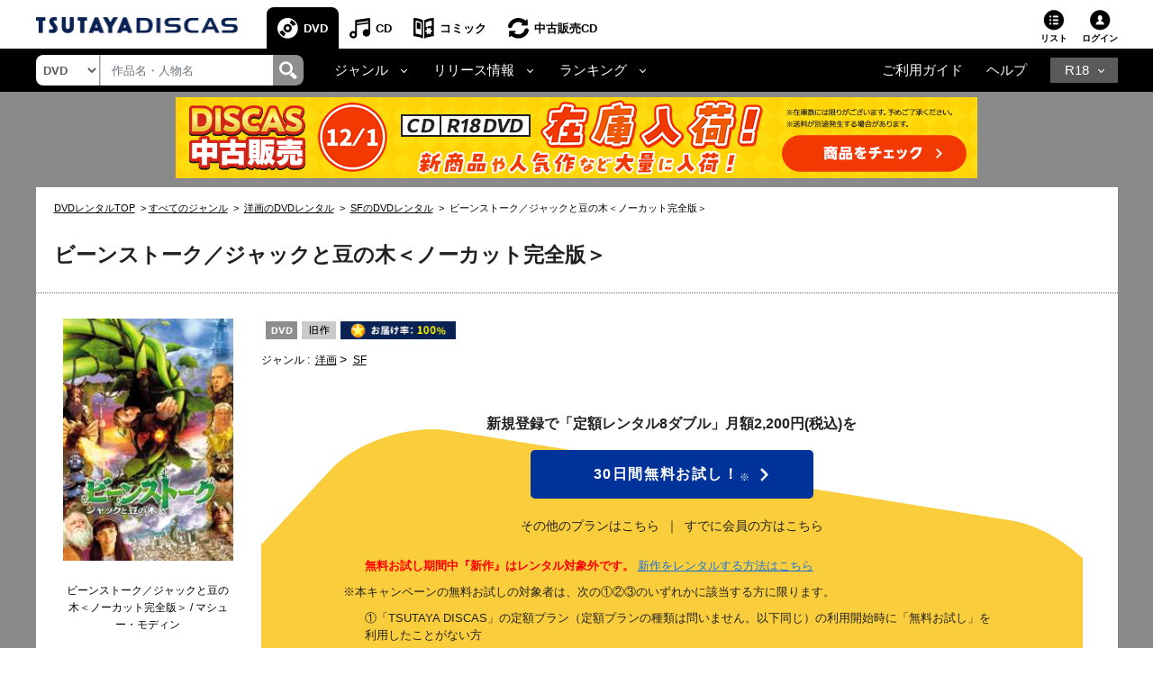

--- FILE ---
content_type: text/css
request_url: https://www.discas.net/netdvd/css/discas/css/dvd/dvd_detail.css?20251009
body_size: 13900
content:
/* style Web  */
@media (min-width: 768px) {
  .left-content {
    -ms-flex: 0 0 100% !important;
        flex: 0 0 100% !important;
    max-width: 100% !important;
  }
}
@media (min-width: 992px) and (max-width: 1106.98px) {
  #img-star {
    margin-right: -10px !important;
  }
  .list-right-TV .a-list-right-TV .h3-list-right-TV {
    margin-left: 5% !important;
  }
}
@media (min-width: 1107px) and (max-width: 1199.98px) {
  .list-right-TV .a-list-right-TV .h3-list-right-TV {
    margin-left: 17px !important;
  }
}
@media (min-width: 992px) and (max-width: 1199.98px) {
  .col-content-cart {
    width: 64% !important;
  }
}
@media (max-width: 991.98px) {
  #panel,
  #my-btn-1,
  #my-btn {
    display: none !important;
  }
  .c_pager_num {
    display: none;
  }
  .layout-body #navbar-dark .banner-mobile a img {
  	width: 100%;
  	height: auto;
  }
  #left-content .goods_review_pc {
  	display: none;
  }
  #left-content .product_detail.mt10 {
  	margin-top: 10px;
  }
  #left-content .product_detail .product_title {
  	font-size: 14px;
  	font-weight: bold;
  }
  #left-content .product_detail .text-holder {
  	font-size: 12px;
  }
  ol.dvd_detail_breadcrumb {
    color: #000;
    font-size: 11px;
    list-style: none;
    overflow-x: auto;
    -ms-overflow-style: none;
    white-space: nowrap;
    padding: 0;
    width: 100%;
    text-align: left;
    margin: 10px;
  }
  ol.dvd_detail_breadcrumb::-webkit-scrollbar {
    display: none;
  }
  ol.dvd_detail_breadcrumb li {
    display: inline-block;
    list-style: none;
  }
  ol.dvd_detail_breadcrumb li+li:BEFORE {
    content: ">";
    padding: 0 3px;
  }
  ol.dvd_detail_breadcrumb li a {
    text-decoration: underline;
    color: #000;
  }
  .form-review-mb-login-detail .form-review-login-mb .review-table .rateit-popup {
  	color: #1972DD;
  }
  #goods-detail .banner_discover {
    margin-top: 0;
    margin-bottom: 15px;
  }
  #goods-detail .banner_discover img {
    width: 100%;
  }
  #left-content .pagination-sp {
    margin-bottom: 0;
  }
    #left-content .pagination-sp-empty-review {
    margin-bottom: 15px;
  }
  #left-content .l-list_priceArea {
    margin-bottom: 0;
  }
}
/* LEFT CONTENT */
@media (min-width: 992px) {
  .layout-body .banner-detail .container-banner a img {
  	max-width: 100%;
    height: auto;
  }
  .c_btn_inline_ss {
    font-weight: bold;
    background-color: #8e8e8e;
    cursor: pointer;
    color: #fff;
    text-decoration: none;
    font-size: 12px!important;
    padding: 5px 15px !important;
  }
  .c_btn_inline_ss:hover {
    color: #fff !important;
    background-color: #666 !important;
  }
  #left-content .form-post-content,
  #left-content .form-btn,
  #left-content .note-mess,
  #left-content .table_review-login,
  #left-content .mb-banner-detail-login,
  #left-content .product_detail {
    display: none;
  }
  #p-ft-new-message {
    font-family: HelveticaNeue, "HiraKakuProN-W3", "郢晢ｽ｡郢ｧ・､郢晢ｽｪ郢ｧ・ｪ", sans-serif;
    font-size: 12px;
    color: red;
    line-height: 1.6;
    margin: 15px 0 0 0;
    padding-left: 3px;
  }
  #left-content .detail-explain-mb .p-text-content {
    font-family: HelveticaNeue, "HiraKakuProN-W3", "郢晢ｽ｡郢ｧ・､郢晢ｽｪ郢ｧ・ｪ", sans-serif;
    font-size: 12px;
    color: #000;
    line-height: 1.6;
    margin: 15px 0 0 0;
    padding-left: 3px;
  }
  #left-content .title-text {
    font-size: 14px;
    font-family: HelveticaNeue, "HiraKakuProN-W3", "郢晢ｽ｡郢ｧ・､郢晢ｽｪ郢ｧ・ｪ", sans-serif;
    margin-left: 0px;
    color: #000;
    border-bottom: 1px solid #afafaf;
    font-weight: bold;
    display: inline-flex;
    margin-top: 20px;
    margin-bottom: 0;
  }
  #left-content .productIformation {
    line-height: 1;
    border-top: none;
    margin-right: 0px;
    margin-left: 0px;
    margin-top: 15px;
  }
  #left-content .productIformation .product_detail_information {
    line-height: 1.6;
  }
  #left-content .productIformation .product_detail_information .c_table_product>tbody>tr>th,
  #left-content .productIformation .product_detail_information .c_table_cast>tbody>tr>th {
    font-weight: bold;
    width: 90px;
  }
  #left-content .productIformation .product_detail_information .c_table_product th,
  #left-content .productIformation .product_detail_information td {
    color: #000;
    font-family: HelveticaNeue, "HiraKakuProN-W3", "郢晢ｽ｡郢ｧ・､郢晢ｽｪ郢ｧ・ｪ", sans-serif;
    font-size: 12px;
    padding: 3px;
  }
  #left-content .productIformation .product_detail_information .c_table_product .tr-mb {
    display: none;
  }
  #left-content .productIformation .product_detail_information .c_table_product td a {
    text-decoration: underline;
    color: black;
  }
  #left-content .productIformation .product_detail_information .c_table_product td a:hover {
    color: #315090;
  }
  #left-content .productIformation .js_info_detail {
    display: block;
  }
  #left-content .productIformation .js_info_detail-body {
    display: none;
  }
  #left-content .productIformation .link_toggle {
    margin-top: 7px;
  }
  #left-content .productIformation .link_toggle .icon_toggle {
    display: inline-block;
    background: url("/cosmo_common/images/arrow_down.png") no-repeat right center;
    padding-right: 15px;
    text-decoration: underline;
    font-size: 12px;
    font-family: HelveticaNeue, "HiraKakuProN-W3", "郢晢ｽ｡郢ｧ・､郢晢ｽｪ郢ｧ・ｪ", sans-serif;
    color: #000;
  }
  #left-content .productIformation .link_toggle .icon_toggle.open {
    background: url("/cosmo_common/images/arrow_up.png") no-repeat right center;
  }
  #left-content .productIformation .link_toggle .icon_toggle :hover {
    color: #039;
  }
  #left-content .productIformation .c_table_cast>tbody>tr>th {
    font-weight: bold;
    width: 90px;
  }
  #left-content .productIformation .c_table_cast th,
  #left-content .productIformation td {
    color: #000;
    font-family: HelveticaNeue, "HiraKakuProN-W3", "郢晢ｽ｡郢ｧ・､郢晢ｽｪ郢ｧ・ｪ", sans-serif;
    font-size: 12px;
    padding: 3px;
  }
  #left-content .productIformation .c_table_cast .tr-mb {
    display: none;
  }
  #left-content .productIformation .c_table_cast td a {
    text-decoration: underline;
  }
  #left-content .productIformation .c_table_cast td a:hover {
    color: #315090;
  }
  .main-container #right-content {
  	background-color: #8a8a8a!important;
  	border-bottom: none !important;
  	border-right: none !important;
  }
  #right-content {
    /*height: 850px !important;*/
  }
  #right-content .list-right-series-mb {
  	display: none;
  }
  #my-btn-1 {
    display: none;
  }
  #my-btn {
    display: block;
    margin-top: 13px;
  }
  #panel {
    display: none;
    font-family: HelveticaNeue, "HiraKakuProN-W3", "郢晢ｽ｡郢ｧ・､郢晢ｽｪ郢ｧ・ｪ", sans-serif;
  }
  #title-more {
    margin-left: 0px;
    padding-top: 8px;
  }
  #infor-more {
    padding-top: 8px;
    left: -22px;
  }
  #product-information {
    margin-bottom: 0px;
  }
  #title-more p {
    font-size: 12px !important;
    color: #000 !important;
    font-weight: bold !important;
    margin-bottom: 0px !important;
    width: 80px !important;
  }
  #infor-more p {
    font-size: 12px !important;
    line-height: 1.6 !important;
    color: #000 !important;
    text-decoration: underline;
  }
  #infor-more p a:hover {
    color: #315090 !important;
  }
  .btn-add-product-item-hover-green {
    display: none;
  }
  .btn-add-product-item-hover-green-disabled {
    display: none;
  }
  .left-content {
    -ms-flex: 0 0 75% !important;
        flex: 0 0 75% !important;
    max-width: 75% !important;
  }
  #right-content-mobile {
    display: none !important;
  }
  #goods-detail {
    background: #8a8a8a !important;
    margin-top: -10px !important;
    height: auto !important;
    max-width: 1201px;
    margin: 0 auto;
    width: 100%;
    margin-bottom: 50px !important;
  }
  #container-dvd-detail {
    margin-top: 25px;
  }
  .left-content {
    background-color: #fff !important;
    padding-left: 0px !important;
    padding-right: 0px !important;
    height: -webkit-fit-content !important;
    height: -moz-fit-content !important;
    height: fit-content !important;
  }
  .top-content {
    width: 100% !important;
    text-align: center !important;
    border-bottom: 1px dotted #666 !important;
    margin-left: 0px !important;
    margin-right: 0px !important;
    margin-top: 5px;
  }
  ol.dvd_detail_breadcrumb {
    color: #000;
    font-size: 11px;
    list-style: none;
    overflow-x: auto;
    -ms-overflow-style: none;
    white-space: nowrap;
    padding: 0;
    width: 100%;
    text-align: left;
    margin: 10px 20px 0px 20px;
  }
  ol.dvd_detail_breadcrumb::-webkit-scrollbar {
    display: none;
  }
  ol.dvd_detail_breadcrumb li {
    display: inline-block;
    list-style: none;
  }
  ol.dvd_detail_breadcrumb li+li:BEFORE {
    content: ">";
    padding: 0 3px;
  }
  ol.dvd_detail_breadcrumb li a {
    text-decoration: underline;
    color: #000;
  }  
  .img-ranking {
    -ms-flex: 0 0 15%;
        flex: 0 0 15%;
    display: inline !important;
    margin-top: 30px;
    margin-bottom: 30px;
  }
  .p-img-ranking {
    width: 25% !important;
  }
  #img-top-content {
    width: 75px !important;
    height: 25px !important;
  }
  #label_ranking {
    width: 90px !important;
    height: 16px !important;
    margin-top: -10px !important;
  }
  .text-ranking {
    font-family: HelveticaNeue, "HiraKakuProN-W3", "郢晢ｽ｡郢ｧ・､郢晢ｽｪ郢ｧ・ｪ", sans-serif !important;
    text-align: left;
    -ms-flex: 0 0 85%;
        flex: 0 0 81%;
    margin-top: 20px !important;
    color: #000;
    padding: 8px 30px 15px 0px !important;
  }
  .text-without-ranking {
  	font-family: HelveticaNeue, "HiraKakuProN-W3", "郢晢ｽ｡郢ｧ・､郢晢ｽｪ郢ｧ・ｪ", sans-serif !important;
    text-align: left;
    -ms-flex: 0 0 85%;
        flex: 0 0 85%;
    margin-top: 2px !important;
    color: #000;
    padding: 8px 30px 15px 20px !important;
  }
  .text-ranking h4,
  .text-without-ranking h4 {
    font-size: 20px !important;
    padding-top: 10px;
    padding-left: 0 !important;
  }
  #left-content .discas-product {
    width: 100% !important;
    margin-right: 0px;
    margin-left: 0px;
  }
  .col-cart {
    width: 260px !important;
    margin-left: 10px !important;
  }
  .col-content-cart {
    top: 0px !important;
    width: 69%;
    margin-top: 28px !important;
    margin-left: -20px !important;
  }
  .cart-img {
    margin-left: 20px !important;
    margin-top: 28px !important;
  }
  #discas-product .col-cart .cart-img div p {
    width: 189.02px;
    height: 280px;
    overflow: hidden;
  }
  #img-cart-product {
    width: 189.02px !important;
    margin-left: 0px !important;
  }
  .cart-text,
  .p-text-web {
    display: initial !important;
  }
  .p-text-mobile {
    display: none !important;
  }
  #img-cart-rating {
    width: 103px !important;
    height: 19px !important;
    margin-left: 0px !important;
  }
  .cart-text,
  .rating-content p,
  .row-type .p-row-type,
  .p-row-type .a-row-type,
  .c_product-img_caption {
    font-size: 12px !important;
    font-family: HelveticaNeue, "HiraKakuProN-W3", "郢晢ｽ｡郢ｧ・､郢晢ｽｪ郢ｧ・ｪ", sans-serif !important;
    color: #000 !important;
    line-height: 1.6 !important;
    text-align: center !important;
    margin-top: -5px !important;
  }
  .row-type .p-row-type {
    margin-bottom: 0;
  }
  .cart-text {
    margin-right: 56px;
  }
  .p-row-type .a-row-type {
    text-decoration: underline !important;
    margin-left: 3px !important;
  }
  .rating-content {
    margin-top: 20px !important;
    display: block !important;
  }
  .rating-content p {
    margin-left: -30px !important;
  }
  .rating-content img {
  	margin-top: -8px;
  	margin-left: 10px;
  }
  #span-4 {
    margin-left: 12px;
    font-weight: bold;
    font-size: 14px !important;
    color: #000 !important;
    font-family: HelveticaNeue, "HiraKakuProN-W3", "郢晢ｽ｡郢ｧ・､郢晢ｽｪ郢ｧ・ｪ", sans-serif;
  }
  #span-4 span {
  	text-decoration: underline;
  }
  .row-type {
    margin-left: 2px !important;
    display: table-cell !important;
  }
  #span-arow:before {
    content: " > ";
    font-size: 14.4px;
  }
  .a-row-type:hover {
    color: #039 !important;
  }
  .title-text-mobile {
    display: none !important;
  }
  #a-review-link {
    text-decoration: underline;
    color: #000 !important;
  }
  #a-review-link:hover {
    color: #315090 !important;
  }
  .sub-title,
  .sub-title-2019,
  .sub-title-list {
    display: none !important;
  }
  .titleInfor {
    width: 200px !important;
    margin-left: -24px !important;
    float: none !important;
    margin-top: 0px !important;
    line-height: 1.6 !important;
    padding-left: 24px !important;
  }
  .contentInfor .p-content-infor {
    margin-top: 12px !important;
    margin-bottom: 0px !important;
    font-family: HelveticaNeue, "HiraKakuProN-W3", "郢晢ｽ｡郢ｧ・､郢晢ｽｪ郢ｧ・ｪ", sans-serif !important;
    font-size: 12px !important;
    width: 100% !important;
    margin-left: -3px !important;
    line-height: 1.6 !important;
    color: #000 !important;
  }
  .titleInfor .p-title-infor {
    font-family: HelveticaNeue, "HiraKakuProN-W3", "郢晢ｽ｡郢ｧ・､郢晢ｽｪ郢ｧ・ｪ", sans-serif !important;
    font-size: 12px !important;
    color: #000 !important;
    font-weight: bold !important;
    margin-bottom: 0px !important;
    width: 80px !important;
    line-height: 2.6 !important;
  }
  .contentInfor {
    margin-top: -10px !important;
  }
  .content-infor-mobile .p-content-infor .a-content-info {
    font-family: HelveticaNeue, "HiraKakuProN-W3", "郢晢ｽ｡郢ｧ・､郢晢ｽｪ郢ｧ・ｪ", sans-serif !important;
    font-size: 12px !important;
    color: #000 !important;
    text-decoration: underline !important;
  }
  .content-infor-mobile .p-content-infor .a-content-info:hover {
    color: #315090 !important;
  }
  .rating-content-mb {
    display: none !important;
  }
  #more .title-readmore {
    margin-left: -15px;
    margin-top: -45px !important;
  }
  #more .title-readmore p {
    font-family: HelveticaNeue, "HiraKakuProN-W3", "郢晢ｽ｡郢ｧ・､郢晢ｽｪ郢ｧ・ｪ", sans-serif !important;
    font-size: 12px !important;
    color: #000 !important;
    font-weight: bold !important;
    margin-top: -24px !important;
  }
  #more .readmore-infor {
    margin-top: -38px !important;
    padding-left: 117px !important;
    transition: opacity 0.5s ease-out;
  }
  #more .readmore-infor p a {
    font-family: HelveticaNeue, "HiraKakuProN-W3", "郢晢ｽ｡郢ｧ・､郢晢ｽｪ郢ｧ・ｪ", sans-serif !important;
    font-size: 12px !important;
    color: #000 !important;
    text-decoration: underline !important;
  }
  .readmore-title-mobile {
    display: none !important;
  }
  .readmore-row {
    display: -ms-flexbox !important;
    display: flex !important;
    margin-top: -20px !important;
  }
  #my-btn,
  #my-btn-1 {
    text-decoration: underline;
    cursor: pointer;
    font-size: 12px;
    font-family: HelveticaNeue, "HiraKakuProN-W3", "郢晢ｽ｡郢ｧ・､郢晢ｽｪ郢ｧ・ｪ", sans-serif;
    color: #000;
  }
  #my-btn:hover,
  #my-btn-1:hover {
    color: #039 !important;
  }
  .img-arrow-detail {
    width: 9px;
    height: 6px;
    margin-left: 8px;
  }
  .add-account-dvd,
  .pay-account-dvd {
    /*height: 16.5% !important;*/
    width: 100% !important;
    border-bottom: 1px dotted #666 !important;
    margin-top: 0px !important;
  }
  .add-account-dvd .h2-add-account-dvd,
  .pay-account-dvd .h2-pay-account-dvd {
    font-size: 16px !important;
    color: #000 !important;
    font-weight: bold !important;
    margin-left: 23px !important;
    font-family: HelveticaNeue, "HiraKakuProN-W3", "郢晢ｽ｡郢ｧ・､郢晢ｽｪ郢ｧ・ｪ", sans-serif !important;
  }
  .add-account-dvd {
    margin-bottom: 0px !important;
    padding-top: 0px !important;
  }
  .h2-add-account-dvd,
  .h2-pay-account-dvd {
    margin-bottom: 0px !important;
    padding-top: 24px !important;
  }
  .add-account-dvd .btn-add-account-dvd ,
  .pay-account-dvd .btn-pay-account-dvd {
    margin-bottom: -15px;
  }
  .add-account-dvd .btn-add-account-dvd  form p a,
  .add-account-dvd .btn-add-account-bd  form p a,
  .pay-account-dvd .btn-pay-account-dvd form p a,
  .pay-account-dvd .btn-pay-account-bd form p a
  {
    color: black;
    text-decoration: underline;
    font-size: 12px;
    margin-left: 20px;
  }
  .icon-question #img-question {
    width: 8.5% !important;
    float: right !important;
    display: initial !important;
    margin-right: 20px !important;
  }
  #img-question-mobile {
    display: none !important;
  }
  .btn-add,
  .btn-pay {
    width: 87% !important;
    height: 52px !important;
    margin-left: 20px !important;
    border: none !important;
    margin-top: 17px !important;
  }
  .btn-add {
    background-color: #039 !important;
  }
  .btn-add .added {
    background-color: #bce !important;
  }
  .btn-pay .pay-added {
    background-color: #c1e5c1 !important;
  }
  
  .btn-add .a-button-add,
  .btn-pay .a-button-pay {
    color: #fff !important;
    font-weight: bold !important;
    font-size: 14px !important;
    text-decoration: none !important;
    font-family: HelveticaNeue, "HiraKakuProN-W3", "郢晢ｽ｡郢ｧ・､郢晢ｽｪ郢ｧ・ｪ", sans-serif !important;
    float: left !important;
    padding-left: 11px !important;
    width: 95%;
  }
  .btn-add .a-button-add.list {
    width: 98%;
  }
  button:focus {
    outline: 0px auto -webkit-focus-ring-color !important;
  }
  .btn-pay .a-btn-pay:active {
    color: #315090 !important;
  }
  #img-arrow-review-login {
    width: 5%;
    margin-left: 9px;
    margin-top: -1px;
  }
  /*#img-arow-note-link {
    padding-left: 15px;
  }*/
  #img-star {
    margin-right: -10px;
    float: right !important;
  }
  #img-arrow-right {
    width: 5% !important;
    float: right !important;
    margin-right: -10px !important;
  }
  .img-arrow-right {
    display: none;
  }
  .btn-pay {
    background-color: #093 !important;
  }
  .list-right-TV {
    height: 65px !important;
    border-bottom: 1px dotted #666 !important;
    display: block !important;
  }
  .list-right-series {
  	border-bottom: 1px solid #666 !important;
  }
  .list-right-series .discas_detail_tit {
  	margin: 20px 20px 15px;
    overflow: hidden;
    font-size: 1rem;
    font-weight: bold;
    color: black;
    line-height: 1.6;
  }
  .list-right-series .discas_cv-menu {
  	border-bottom: 1px solid #afafaf;
  	font-weight: bold;
  }
  .list-right-series .discas_cv-menu .c_menu_block-haschild {
  	width: 100%;
  	border: none;
  	line-height: 3;
  }
  .list-right-series .discas_cv-menu .c_menu_block-haschild .show_list_series {
  	float: left;
  	font-size: 13px;
  	padding-top: 3px;
  	color: black;
  }
  .list-right-series .discas_cv-menu .c_menu_block-haschild .show_list_series:hover {
  	color: #315090;
  }
  .list-right-series .discas_cv-menu .c_menu_block-haschild .fas_series {
  	margin-left: 30%;
  }
  .list-right-series .discas_cv-menu .c_js_accordion_list-body {
  	display: block;
  	padding: 0;
  	margin: 0;
  }
  .list-right-series .discas_cv-menu .c_js_accordion_list-body li {
  	margin: 0 15px;
  	font-size: 100%;
  	border-top: 1px dotted #666;
  }
  .list-right-series .discas_cv-menu .c_js_accordion_list-body li:first-child {
  	border-top: none;
  }
  .list-right-series .discas_cv-menu .c_js_accordion_list-body li a {
  	display: block;
  	position: relative;
  	padding: 15px 0;
  	color: black;
  	font-size: 12px;
  }
  .list-right-series .discas_cv-menu .c_js_accordion_list-body li a:hover {
  	color: #315090;
  	opacity: 1;
  }
  .list-right-series .discas_cv-menu .c_js_accordion_list-body li a::after {
  	position: absolute;
    right: 15px;
    content: '';
    display: block;
    width: 8px;
    height: 13px;
    margin-top: -15px;
    background: url("/cosmo_common/images/arrow_black_m.png") no-repeat;
  }
  .list-right-TV .a-list-right-TV .h3-list-right-TV {
    font-size: 16px !important;
    color: #000;
    text-decoration: underline !important;
    font-weight: bold !important;
    padding-top: 19px !important;
    margin-left: 37px;
    font-family: HelveticaNeue, "HiraKakuProN-W3", "郢晢ｽ｡郢ｧ・､郢晢ｽｪ郢ｧ・ｪ", sans-serif !important;
    white-space: nowrap;
  }
  #hover-list-TV :hover {
    color: #315090 !important;
  }
  .btn-list-mobile {
    display: none !important;
  }
  .adv-promotion-price {
    height: 252px !important;
    border-bottom: 1px solid #666;
    border-top: 1px solid #666;
    margin-top: 1px !important;
    display: block !important;
  }
  .adv-promotion {
    display: block !important;
  }
  .adv-promotion-price #img-promotion,
  #img-promotion {
    width: 100% !important;
    height: 250px !important;
  }
  .dvd-bar {
    top: 0px !important;
    width: 95.6% !important;
    height: 35px !important;
    background: #e4e4e4 !important;
    margin-left: 17px !important;
    margin-top: 30px !important;
  }
  .tab-dvd,
  .row-img-new-item {
    margin-right: 0px !important;
    margin-left: 0px !important;
  }
  .dvd-bar .p-dvd-bar  {
    color: #000 !important;
    width: 68.53px !important;
    height: 35px !important;
    font-family: HelveticaNeue, "HiraKakuProN-W3", "郢晢ｽ｡郢ｧ・､郢晢ｽｪ郢ｧ・ｪ", sans-serif !important;
    font-weight: bold !important;
    text-align: center !important;
    padding-top: 8px !important;
    margin-left: 0px !important;
    margin-top: 0px !important;
  }
  .dvd-bar .p-blu-bar  {
    color: #000 !important;
    height: 35px !important;
    font-family: HelveticaNeue, "HiraKakuProN-W3", "郢晢ｽ｡郢ｧ・､郢晢ｽｪ郢ｧ・ｪ", sans-serif !important;
    font-weight: bold !important;
    text-align: center !important;
    padding-top: 8px !important;
    margin-left: 0px !important;
    margin-top: 0px !important;
  }
  .dvd-bar .p-blu-bar a {
	border-right: 1px solid #c6c6c6;
	padding-right: 20px;
	padding-left: 20px
  }
  p.current{
  	background-color: #c6c6c6;
    font-weight: bold;
    margin-left: -1px;
    border-left: 1px solid #e4e4e4;
    border-bottom: 2px solid !important;
  }
  .tab-dvd .title {
    font-size: 16px !important;
    color: #000 !important;
    font-weight: bold !important;
    font-family: HelveticaNeue, "HiraKakuProN-W3", "郢晢ｽ｡郢ｧ・､郢晢ｽｪ郢ｧ・ｪ", sans-serif !important;
    margin-left: 16px !important;
    margin-top: 20px !important;
  }
  .c_js_tabs-body > div {
	display: none;
  }
  .c_js_tabs-body > div.current {
	display: block;
  }
  .img-new-item img {
    height: 20px !important;
    margin-left: 16px !important;
    margin-top: 12px !important;
  }
  .img-new-item2 img {
    height: 20px !important;
    margin-right: 5px
  }
  .table-dvd {
    margin-top: 10px !important;
    width: 95.6% !important;
    border-left: 1px solid #c6c6c6 !important;
    border-top: 1px solid #c6c6c6 !important;
    display: block !important;
    margin-left: 15px !important;
  }
  .table-dvd th {
    border-right: 1px solid #c6c6c6 !important;
    width: 2% !important;
    padding: 10px 15px 5px !important;
    font-weight: bold !important;
    font-size: 12px !important;
    font-family: HelveticaNeue, "HiraKakuProN-W3", "郢晢ｽ｡郢ｧ・､郢晢ｽｪ郢ｧ・ｪ", sans-serif !important;
    color: #000 !important;
  }
  .tab-dvd,
  .content-review-mobile,
  .row-review-mobile,
  .row-img-new-item,
  .table-dvd-mobile,
  .relative-work-bar-mobile,
  #multi-item-example {
    top: 0px !important;
  }
  .table-dvd td {
    padding: 0 15px 10px !important;
    border-right: 1px solid #c6c6c6 !important;
    border-bottom: 1px solid #c6c6c6 !important;
    font-size: 12px !important;
    font-family: HelveticaNeue, "HiraKakuProN-W3", "郢晢ｽ｡郢ｧ・､郢晢ｽｪ郢ｧ・ｪ", sans-serif !important;
    color: #000 !important;
    vertical-align: top !important;
  }
  .table-dvd-mobile {
    display: none !important;
  }
  .relative-work-bar-mobile {
    display: none !important;
  }
  .relative-work-bar {
    width: 95.6% !important;
    height: 41px !important;
    background: #666 !important;
    margin-left: 15px !important;
    margin-top: 30px !important;
    display: -ms-flexbox !important;
    display: flex !important;
  }
  .relative-work-bar p {
    font-size: 16px !important;
    font-weight: bold !important;
    text-align: center !important;
    padding-top: 8px !important;
    margin-left: 17px !important;
    margin-top: 0px !important;
    color: #fff !important;
    font-family: HelveticaNeue, "HiraKakuProN-W3", "郢晢ｽ｡郢ｧ・､郢晢ｽｪ郢ｧ・ｪ", sans-serif !important;
  }
  .relative-product {
    height: 360px !important;
    width: 95.5% !important;
    margin-left: 15px !important;
    margin-top: 22px !important;
    display: -ms-flexbox !important;
    display: flex !important;
  }
  .relative-product-item .img-product a{
	width: 120px !important;
    height: 170px !important;
  }
  .relative-product-item .img-product a img {
    width: 120px !important;
    margin-left: 47px !important;
  }
  .relative-product-item .img-product a img:hover {
    opacity: 0.7 !important;
  }
  .relative-product .content-product {
    margin-right: -14px !important;
    height: 183px !important;
    background: #e4e4e4 !important;
    margin-top: 6px !important;
    display: block;
    padding-top: 2px;
	position: relative;
	z-index: 1;
  }
  .relative-product .content-product p {
    margin: 0;
  }
  .relative-product .content-product p.icon-star-product {
    margin-top: 7px;
    margin-bottom: 15px;
	margin-right: -93px;
	height: 22px;
  }
  .relative-product .content-product .title-item-product {
    height: 20px !important;
    margin-top: 6px !important;
    display: block;
    max-width: 98%;
    white-space: nowrap;
    overflow: hidden !important;
    text-overflow: ellipsis;
    font-weight: bold;
    margin-bottom: 0;
  }
  .relative-product .content-product .title-item-product a {
    text-decoration: none !important;
  }
  .relative-product .content-product .title-item-product a:hover {
    color: #315090 !important;
  }
  .relative-product .content-product p a {
    font-size: 12px !important;
    color: #000 !important;
    margin-left: 10px !important;
    font-weight: bold !important;
    font-family: HelveticaNeue, "HiraKakuProN-W3", "郢晢ｽ｡郢ｧ・､郢晢ｽｪ郢ｧ・ｪ", sans-serif !important;
  }
  .content-product-hover {
    display: none;
  }
  .btn-add-product-item {
    width: 90% !important;
    height: 37px !important;
    margin-left: 10px !important;
    border: none !important;
    background: #039 !important;
  }
  .btn-add-product-item a {
    color: #fff !important;
    font-weight: bold !important;
    font-size: 11px !important;
    text-decoration: none !important;
    font-family: HelveticaNeue, "HiraKakuProN-W3", "郢晢ｽ｡郢ｧ・､郢晢ｽｪ郢ｧ・ｪ", sans-serif !important;
  }
  /*#img-star-item-product {
    width: 21px !important;
    height: 21px !important;
  }*/
  .btn-add-product-item-hover-blue {
    background: #039 !important;
    display: none;
  }
  .a-btn-add-product {
    float: left;
  }
  .a-btn-add-product-disabled {
    float: left;
  }
  .a-btn-add-star {
    float: right;
  }
  .btn-add-product-item-hover-green:hover {
    background-color: #062 !important;
  }
  .btn-add-product-item-hover-blue:hover {
    background-color: #026 !important;
  }
  .btn-add-product-item-hover-blue {
    width: 90% !important;
    height: 37px !important;
    margin-left: 10px !important;
    border-top: 3px solid #fff;
    border-right: 3px solid #fff;
    border-left: 3px solid #fff;
    border-bottom: 0.5px solid #fff;
  }
  .btn-add-product-item-hover-green {
    background: #093 !important;
  }
  .btn-add-product-item-hover-green-disabled {
    background: #c6c6c6;
  }
  .btn-add-product-item-hover-blue a,
  .btn-add-product-item-hover-green a {
    margin-left: 0px !important;
    color: #fff !important;
    font-weight: bold !important;
    font-size: 11px !important;
    text-decoration: none !important;
    font-family: HelveticaNeue, "HiraKakuProN-W3", "郢晢ｽ｡郢ｧ・､郢晢ｽｪ郢ｧ・ｪ", sans-serif !important;
  }
  .btn-add-product-item-hover-green-disabled a {
    margin-left: 0px !important;
    color: #e4e4e4;
    font-weight: bold !important;
    font-size: 11px !important;
    text-decoration: none !important;
    font-family: HelveticaNeue, "HiraKakuProN-W3", "郢晢ｽ｡郢ｧ・､郢晢ｽｪ郢ｧ・ｪ", sans-serif !important;
  }
  .btn-add-product-item-hover-green {
    width: 90% !important;
    height: 37px !important;
    margin-left: 10px !important;
    border-bottom: 3px solid #fff;
    border-right: 3px solid #fff;
    border-left: 3px solid #fff;
    border-top: 0.5px solid #fff;
  }
  .btn-add-product-item-hover-green-disabled {
    width: 90% !important;
    height: 37px !important;
    margin-left: 10px !important;
    border-bottom: 3px solid #fff;
    border-right: 3px solid #fff;
    border-left: 3px solid #fff;
    border-top: 0.5px solid #fff;
  }
  .disabled[class*="btn"] {
    color: #e4e4e4;
    background-color: #c6c6c6 !important;
    cursor: default;
    opacity: 1;
  }

  .disabled[class*="btn"]:hover {
    color: #e4e4e4!important;
    background-color: #c6c6c6;
  }

  .disabled[class*="btn"]:after {
    content: none;
  }

  .added[class*="btn"] {
    background-color: #bce !important;
  }

  .added[class*="btn"]:hover {
    background-color: #bce !important;
  }

  .pay-added[class*="btn"] {
    background-color: #c1e5c1 !important;
  }

  .pay-added[class*="btn"]:hover {
    background-color: #c1e5c1 !important;
  }

  .added[class*="btn"]:after,
  .pay-added[class*="btn"]:after {
    content: none;
  }
  .list-menu {
    margin-top: 0px !important;
    display: -ms-flexbox !important;
    display: flex !important;
  }
  .list-menu {
    margin-right: 0px !important;
    margin-left: 5px !important;
  }
  .list-menu #icon_dvd {
    width: 35px !important;
    height: 20px !important;
	margin-right: 5px !important;
  }
  .list-menu #icon_other {
	height: 20px !important;
	margin-right: 5px !important;
  }
  .list-menu #icon_vod {
    width: 85px !important;
    height: 20px !important;
    margin-right: 5px !important;
  }
  .list-menu #icon_vodpoint {
    width: 100px !important;
    height: 20px !important;
    margin-right: 5px !important;
  }
  .list-menu-mb {
    display: none !important;
  }
  .relative-product .content-product-hover {
    width: 214px !important;
    height: 183px !important;
    background: #e4e4e4 !important;
    margin-top: 6px !important;
  }
  .relative-product .content-product-hover .title-item-product {
    height: 20px !important;
    margin-top: 6px !important;
  }
  .relative-product .content-product-hover p a {
    font-size: 12px !important;
    color: #000 !important;
    margin-left: 10px !important;
    font-weight: bold !important;
    font-family: HelveticaNeue, "HiraKakuProN-W3", "郢晢ｽ｡郢ｧ・､郢晢ｽｪ郢ｧ・ｪ", sans-serif !important;
  }
  #multi-item-example {
    display: none !important;
  }
  .form-review {
    margin-top: 30px !important;
    display: -ms-flexbox;
    display: flex;
    margin-right: 0px;
    margin-left: 0px;
  }
  #left-content .form-review {
    width: 95.5%;
    margin-left: 15px;
  }
  .form-review .review-title {
	width: 70%;
	display: inline-block;
  }
  .form-review .review-btn {
	width: 30%;
	float: right;
	display: inline-block;
  }
  .review-title .p-review-title {
    color: #000 !important;
    font-size: 14px !important;
    font-family: HelveticaNeue, "HiraKakuProN-W3", "郢晢ｽ｡郢ｧ・､郢晢ｽｪ郢ｧ・ｪ", sans-serif !important;
    font-weight: bold !important;
  }
  .form-review .review-btn button {
    float: right !important;
    background: #8e8e8e !important;
    width: 171px !important;
    height: 42px !important;
    border: none !important;
  }
  .form-review .review-btn #hover-button .btn-post-review {
  	padding: 0;
  }
  #left-content .form-review .review-btn #hover-button .btn-post-review a {
  	padding: 10px 10px 10px 10px;
  	display: block;
  }
  #hover-button :hover {
    background: #666 !important;
  }
  #hover-button button a:focus {
    color: #315090 !important;
  }
  .form-review .review-btn button a {
    color: #fff !important;
    text-decoration: none !important;
    font-family: HelveticaNeue, "HiraKakuProN-W3", "郢晢ｽ｡郢ｧ・､郢晢ｽｪ郢ｧ・ｪ", sans-serif !important;
    font-weight: bold !important;
    font-size: 14px !important;
  }
  .fa-angle-right-detail {
    margin-left: 8px !important;
    width: 8px !important;
    height: 17px !important;
    font-size: 20px !important;
  }
  .row-review-mobile {
    display: none !important;
  }
  .content-review-mobile {
    display: none !important;
  }
  .list-link-mobile {
    display: none !important;
  }
  .status-total {
    margin-top: -9px !important;
    line-height: 1.6 !important;
    margin-left: 0px !important;
    margin-right: 0px !important;
    padding-left: 15px !important;
    display: -ms-flexbox !important;
    display: flex !important;
  }
  .status-total .p-status-total {
    font-family: HelveticaNeue, "HiraKakuProN-W3", "郢晢ｽ｡郢ｧ・､郢晢ｽｪ郢ｧ・ｪ", sans-serif !important;
    font-size: 12px !important;
    color: #000 !important;
  }
  .menu-bar-review {
    width: 95.6% !important;
    height: 35px !important;
    background: #e4e4e4 !important;
    margin-left: 15px !important;
    margin-top: -12px !important;
    display: -ms-flexbox !important;
    display: flex !important;
    padding-left: 20px;
  }
  .menu-bar-review .left-menu-review,
  .menu-bar-review .right-menu-review {
    text-decoration: none !important;
    padding: 10px;
  }
  .left-menu-review .a-left-menu-review,
  .right-menu-review .a-left-menu-review {
    color: #000 !important;
    font-family: HelveticaNeue, "HiraKakuProN-W3", "郢晢ｽ｡郢ｧ・､郢晢ｽｪ郢ｧ・ｪ", sans-serif !important;
    text-decoration: none !important;
    font-size: 12px;
  }
  #reviewFromComplete .c_font14 {
  	margin-left: 15px;
  	font-weight: bold;
  	color: black;
  }
  #reviewFromComplete .c_center {
  	text-align: center;
  	font-size: 13px;
  	margin: 0;
  }
  .right-menu-review {
    margin-left: 5px !important;
  }
  .menu-bar-review .right-menu-review .a-left-menu-review {
    padding-left: 10px;
    padding-right: 20px;
    border-right: 1px solid #c6c6c6 !important;
  }
  .left-menu-review .a-left-menu-review a,
  .right-menu-review .a-left-menu-review a {
	color: black;
  }
  .menu-bar-review .left-menu-review {
    margin-left: -20px !important;
  }
  .menu-bar-review .right-menu-review :hover,
  .menu-bar-review .left-menu-review :hover {
    color: #315090 !important;
    font-weight: normal !important;
    cursor: pointer;
  }
  .item-menu-tab-active {
    background: #c6c6c6 !important;
    height: 35px !important;
    text-decoration: none !important;
    border-bottom: 3px solid #000 !important;
    pointer-events: none;
    font-weight: bold !important;
  }
  .row-review-content .title-review-cus {
    font-size: 14px !important;
    color: #000 !important;
    font-weight: bold !important;
    font-family: HelveticaNeue, "HiraKakuProN-W3", "郢晢ｽ｡郢ｧ・､郢晢ｽｪ郢ｧ・ｪ", sans-serif !important;
    margin-left: 0px !important;
    margin-top: 20px !important;
  }
  .rating-review p {
    color: #000 !important;
    font-size: 12px !important;
    font-family: HelveticaNeue, "HiraKakuProN-W3", "郢晢ｽ｡郢ｧ・､郢晢ｽｪ郢ｧ・ｪ", sans-serif !important;
    margin-left: -15px !important;
  }
  .content-review,
  .review-content-2 {
    margin-left: 0px !important;
    margin-top: 20px !important;
    margin-right: 0px;
  }
  .content-review .p-content-review,
  .review-content-2 p {
    color: #000 !important;
    font-size: 12px !important;
    font-family: HelveticaNeue, "HiraKakuProN-W3", "郢晢ｽ｡郢ｧ・､郢晢ｽｪ郢ｧ・ｪ", sans-serif !important;
    line-height: 1.6 !important;
  }
  .review-content-2 .p-content-left {
    margin-top: 66px;
    margin-left: -161px;
  }
  .note-review {
    color: #000 !important;
    font-family: HelveticaNeue, "HiraKakuProN-W3", "郢晢ｽ｡郢ｧ・､郢晢ｽｪ郢ｧ・ｪ", sans-serif !important;
    font-size: 12px !important;
    margin-left: -15px !important;
  }
  .note-review span {
    font-weight: bold !important;
  }
  .note-review .button-note {
    padding-right: 10px;
  }
  .note-review .btn-note-review {
    border: none !important;
    background: #8e8e8e;
    font-weight: bold !important;
    width: 54px !important;
    height: 30px !important;
    padding: 0;
  }
  .note-review .btn-note-review-disabled {
    border: none !important;
    background: #c6c6c6;
    font-weight: bold !important;
    width: 54px !important;
    height: 30px !important;
    cursor: default;
  }
  .note-review .btn-note-review-disabled .a-btn-note-review {
  	color: #e4e4e4;
    cursor: default;
  }
  .note-review .btn-note-review .a-btn-note-review {
    color: #fff;
  }
  .note-review .btn-note-review :hover {
    opacity: 1 !important;
    text-decoration: none !important;
    background: #666 !important;
  }
  .note-review .btn-note-review .btn-note-review :active {
    color: #315090 !important;
    text-decoration: none !important;
  }
  .note-review-link .p-note-review-link #link-2-review {
    margin-left: 17px !important;
  }
  .note-review-link .p-note-review-link {
    color: #000 !important;
    font-size: 12px !important;
    font-family: HelveticaNeue, "HiraKakuProN-W3", "郢晢ｽ｡郢ｧ・､郢晢ｽｪ郢ｧ・ｪ", sans-serif !important;
    white-space: nowrap !important;
	text-align: right;
  }
  .note-review-link .p-note-review-link .a-note-review-link {
    text-decoration: none !important;
    color: #000 !important;
    margin-left: -29px !important;
  }
  .note-review-link .p-note-review-link :hover {
    text-decoration: none !important;
    color: #315090 !important;
  }
  .row-review-content {
    width: 95% !important;
    border-bottom: 1px dotted #666 !important;
    margin-left: 16px !important;
    margin-right: 0px !important;
    display: -ms-flexbox !important;
    display: flex !important;
  }
  .page-number {
    display: -ms-flexbox !important;
    display: flex !important;
    margin-left: 0px !important;
    margin-right: 0px !important;
  }
  .page-number .p-page-number {
    color: #000 !important;
    font-family: HelveticaNeue, "HiraKakuProN-W3", "郢晢ｽ｡郢ｧ・､郢晢ｽｪ郢ｧ・ｪ", sans-serif !important;
    font-size: 12px !important;
    margin-left: 15px !important;
  }
  .text-page {
    color: #000 !important;
    font-family: HelveticaNeue, "HiraKakuProN-W3", "郢晢ｽ｡郢ｧ・､郢晢ｽｪ郢ｧ・ｪ", sans-serif !important;
    font-size: 10px !important;
    margin-left: 350px;
    display: -ms-flexbox !important;
    display: flex !important;
    margin-top: -25px;
    margin-bottom: 35px;
  }
  .c_pager_num .page-number-text {
    padding: 10px 40px 0 0;
  }
  .page-number-text .p-page-number {
    color: #000;
    font-family: HelveticaNeue, "HiraKakuProN-W3", "郢晢ｽ｡郢ｧ・､郢晢ｽｪ郢ｧ・ｪ", sans-serif;
    font-size: 12px;
  }
  #pagination-detail {
    display: inline-block;
  }
  .star-ratings-review {
    color: #8a8a8a;
    font-size: 15px;
    height: 16px;
    width: 84px;
    position: relative;
    text-shadow: 0 1px 0 #ddd;
  }
  .star-ratings-review::before {
    content: '笘・・笘・・笘・;
    opacity: 0.8;
    margin-left: -80px;
  }
  [title='.125']::after {
    width: 12.5%;
  }
  [title='.250']::after {
    width: 25%;
  }
  [title='.375']::after {
    width: 37.5%;
  }
  [title='.625']::after {
    width: 62.5%;
  }
  .star-ratings-review::after {
    color: #000;
    content: '笘・・笘・・笘・;
    position: absolute;
    z-index: 1;
    display: block;
    left: 0;
    top: 0;
    margin-left: -80px;
    overflow: hidden;
  }
  #star-distance-review {
    /*margin-top: 55px;
    position: relative;
    left: -75px;*/
	width: 100%;
  }
  .c_seo_txt {
	font-size: 10px;
	text-align: center;
	margin-top: 10px;
  }
  /*.publication-content #star-distance-review {
    left: -122px;
  }*/
  .favorite-content #star-distance-review-two {
    left: -202px;
  }
  #star-distance-review-two {
    margin-top: 55px;
    left: -270px;
    position: relative;
  }
  #star-distance-review-3 {
    margin-top: 55px;
    margin-left: -260px;
  }
  #star-distance-review-4 {
    margin-top: 55px;
    margin-left: -210px;
  }
  .text-rating-review {
    font-size: 12px !important;
    color: #000 !important;
    width: 308px !important;
    margin-top: -18px !important;
    font-family: HelveticaNeue, "HiraKakuProN-W3", "郢晢ｽ｡郢ｧ・､郢晢ｽｪ郢ｧ・ｪ", sans-serif !important;
  }
  .c_pager_num {
    padding-top: 2.5%;
    padding-bottom: 2%;
  }
  /*.c_rating-star {
    background: url("/images/dvd-detail/xicon_star.png") no-repeat;
    display: inline-block;
    width: 63px;
    height: 10px;
    margin-right: 3px;
  }
  .c_rating-star span {
    display: block;
    text-indent: -9999px;
    background: url("/images/dvd-detail/xicon_star_selected.png") repeat-x;
    height: 10px;
    width: 50px;
  }*/
  .c_rating-star {
  	background: url("/cosmo_common/images/icon_star.png") no-repeat;
  	display: inline-block;
  	width: 63px;
  	height: 10px;
  }
  .c_rating-star span {
  	display: block;
  	text-indent: -9999px;
  	background: url(/cosmo_common/images/icon_star_selected.png) repeat-x;
  	height: 10px;
  }
  .c_rating-star span.c_rating-point_00 {
  	width: 0;
  }
  .c_rating-star span.c_rating-point_01 {
  	width: 6px;
  }
  .c_rating-star span.c_rating-point_02 {
  	width: 13px;
  }
  .c_rating-star span.c_rating-point_03 {
  	width: 19px;
  }
  .c_rating-star span.c_rating-point_04 {
  	width: 26px;
  }
  .c_rating-star span.c_rating-point_05 {
  	width: 32px;
 }
  .c_rating-star span.c_rating-point_06 {
  	width: 39px;
  }
  .c_rating-star span.c_rating-point_07 {
  	width: 45px;
  }
  .c_rating-star span.c_rating-point_08 {
  	width: 52px;
  }
  .c_rating-star span.c_rating-point_09 {
  	width: 58px;
  }
  .c_rating-star span.c_rating-point_10 {
  	width: 63px;
  }
  .content-product .icon-star-product {
    margin: 0;
    padding: 0;
    text-align: center;
  }
  .note-review-detail {
    text-align: right;
    width: 100%;
    color: #000 !important;
    font-size: 12px !important;
    font-family: HelveticaNeue, "HiraKakuProN-W3", "郢晢ｽ｡郢ｧ・､郢晢ｽｪ郢ｧ・ｪ", sans-serif !important;
    white-space: nowrap !important;
  }
  .link2-review {
    padding-left: 20px;
  }
  .link1-review,
  .link2-review {
    color: #000 !important;
  }
  #left-content .pagination-mobile {
  	display: none;
  }
  .banner-new{
    margin: 20px 0px 20px 0px;
  }
  .banner-new input{
    width:100%;
    cursor: default;
  }
  .banner-new .text-banner-new {
    margin: 10px 5px 0px 4px;
  }
  .banner-new .text-banner-new p {
    font-family: HelveticaNeue, HiraKakuProN-W3, 郢晢ｽ｡郢ｧ・､郢晢ｽｪ郢ｧ・ｪ, sans-serif;
    font-size: 12px;
    color: #000;
    line-height: 1.6;
    padding-left: 3px;
    margin: 3px 0px 0px
    
  }
  #goods-detail .banner_discover {
    margin-top: 10px;
    margin-bottom: -40px;
  }
  .banner-new .text-banner-new .link-text-banner{
    color: #005aff;
    text-decoration:underline;
  }
  .new-volume {
    border-top: 1px solid rgb(0 0 0);
    margin-top: 25px;
    display: flex;
    padding-top: 15px;
  }
  .new-volume .img-new-volume img {
    max-width: 120px;
  }
  .content-new-volume {
    margin-left: 20px;
  }
  .content-new-volume .title {
    margin: 0;
    font-weight: bold;
    color: #000;
    font-size: 14px;
  }
  .content-new-volume .dvd-detail-new-products .title-sp {
    display: none;
  }
  .content-new-volume .dvd-detail-new-products a {
    font-weight: bold;
    color: #000;
    font-size: 15px;
    text-decoration: underline;
    margin-right: 15px;
    cursor: pointer;
  }
  .content-new-volume .dvd-detail-new-products a:hover {
    color: #000;
    text-decoration: underline;
  }
  .content-new-volume .dvd-detail-new-products a:active {
    color: #666;
    text-decoration: underline;
  }
  .content-new-volume .title img {
    display: none;
  }
  .content-new-volume .dvd-detail-new-products img {
    height: 20px !important;
    margin-right: 5px;
  }
  .content-new-volume .discas_summary-notice .start-date {
    margin: 10px 0;
    font-weight: 500;
    color: #000;
  }
  .content-new-volume .discas_summary-notice p a {
    text-decoration: underline;
    color: #000;
  }
  .content-new-volume .discas_summary-notice p a:hover {
    text-decoration: underline;
    color: #039;
  }
  .detail-explain-moblie {
    display: none;
  }
  .new-volume_mobile {
    display: none;
  }
}

/* STYLE MOBILE */
#left-content .form-post-content,
#left-content .form-btn,
#left-content .note-mess,
#left-content .table_review-login,
#left-content .mb-banner-detail-login {
  display: none;
}
.form-review-mb-login-detail {
  display: none;
  margin-left: -10px;
}
/*.publication-content {
  display: none;
}*/
.main-container .left-content {
  padding-left: 10px;
  padding-right: 15px;
}
#container-dvd-detail .main-container {
	margin-right: 0px;
	margin-left: 0px;
}
@media (max-width: 991.98px) {
	.main-container {
		margin-right: 0px !important;
		margin-left: 0px !important;
		width: 100%;
	}
	/*.main-container #left-content {
		padding-right: 0;
		padding-left: 0;
	}*/
	#discas-product .col-cart .cart-img div p {
		width: 135px;
		height: 160px;
		overflow: hidden;
		margin-bottom: 6px;
	}
	#img-cart-product {
		width: 112px;
		margin-left: 20px;
	}
	.cart-img .c_product-img_caption {
		display: none;
	}
	.rating-content {
		display: none !important;
	}
	.rating-content-mb {
		padding-left: 5px;
	}
	
	#rating-content {
		margin: 0;
		text-align: center;
	}
	#rating-content .text-popup {
		line-height: 1.6;
	}
	#rating-content .text-popup a {
		float: none;
	}
	#rating-content div.rateit {
		margin: 0;
		float: none;
	}
	div.rateit {
		display: inline-block;
		position: relative;
	}
	div.rateit div.rateit-reset {
		background-image: url("/library/dis/img/ic_forbid_off.png");
		background-size: 14px 14px;
		background: url("/library/dis/img/ic_forbid_off.png") repeat scroll 0 0 transparent;
		display: inline-block;
		float: left;
		height: 14px;
		width: 14px;
		margin: 2px 2px 0 0;
	}
	div.rateit div.rateit-range,
	div.rateit div.rateit-hover,
	div.rateit div.rateit-selected,
	div.rateit div.rateit-preset,
	div.rateit div.rateit-preset-rtl {
		background-image: url("/images/discas/images/star@2.png");
		background-size: 16px 66px;
	}
	div.rateit div.rateit-range {
		background: url("/images/discas/images/star.png") repeat scroll 0 0 transparent;
		display: inline-block;
		height: 16px;
		position: relative;
	}
	div.rateit div.rateit-selected {
		background: url("/images/discas/images/star.png") repeat scroll left -16px transparent;
	}
	div.rateit div.rateit-hover, div.rateit div.rateit-selected {
		left: 0;
		position: absolute;
	}
	div.rateit div.rateit-hover {
		background: url("/images/discas/images/star.png") repeat scroll left -31px transparent;
	}
	#rating-summary {
		text-align: center;
		margin-bottom: 0;
	}
	#discas-product .col-content-cart .row-type {
		display: none;
	}
	.c_js_tabs-body > div {
		display: none;
	}
	.c_js_tabs-body > div.current {
		display: block;
	}
	.c_js_tabs-body .tab-dvd,
	.c_js_tabs-body .row-img-new-item {
		margin-left: -20px;
	}
	.c_js_tabs-body .table-dvd-mobile {
		margin-left: -10px;
	}
	#left-content .relative-work-bar {
		display: none;
	}
	.col-content-cart {
		width: 100%;
	}
	.dvd-bar-mb{
		background: none !important;
	}
	#left-content .dvd-bar {
		display: none;
	}
	.dvd-bar-mb div {
		width: 50%;
		position: relative;
	}
	.dvd-bar-mb p {
		background-color: #efede7;
		text-align: center;
		height: 100%;
		padding: 15px;
		margin-bottom: 0;
		margin-left: 0 !important;
		margin-top: 0 !important;
	}
	.dvd-bar-mb p a {
		color: #1972dd !important;
	}
	.dvd-bar-mb p.current {
		background-color: black;
	}
	.dvd-bar-mb p.current a {
		color: white !important;
	}
	.dvd-bar-mb div:after {
		content: '';
		position: absolute;
		top: -10px;
		right: 0;
		height: 0;
		width: 0;
		border-style: solid;
		border-width: 10px;
		border-color: transparent #fff transparent transparent;
	}
	.relative-product {
		display: none !important;
	}
	.form-review {
		display: none !important;
	}
	.c_pager_num {
		display: none !important;
	}
	.menu-bar-review {
		display: none !important;
	}
	.favorite-content {
		display: none !important;
	}
	.publication-content {
		display: none !important;
	}
	.c_seo_txt, .c_copyright_txt {
		display: none !important;
	}
	.disabled[class*="btn"] {
		color: #e4e4e4;
		background: #b6b6b6 !important;
		cursor: default;
		opacity: 1;
	}

	.disabled[class*="btn"]:hover {
		color: #e4e4e4!important;
		background: #c6c6c6 !important;
	}

	.disabled[class*="btn"]:after {
		content: none;
	}

	.added[class*="btn"] {
		background: #bce !important;
	}

	.added[class*="btn"]:hover {
		background: #bce !important;
	}

	.pay-added[class*="btn"] {
		background: #c1e5c1 !important;
	}

	.pay-added[class*="btn"]:hover {
		background: #c1e5c1 !important;
	}

	.added[class*="btn"]:after,
	.pay-added[class*="btn"]:after {
		content: none;
	}
	#right-content .list-right-series {
		display: none;
	}
	#right-content-mobile .list-right-series-mb {
		margin: 30px -15px -20px -15px;
	}
	
	#right-content-mobile .list-right-series-mb .discas_cv-menu {
		
	}
	#right-content-mobile .list-right-series-mb .discas_cv-menu .c_menu_block-haschild {
		border: none;
		width: 100%;
		font-size: 14px;
	    padding: 0 0 0 10px;
	    background: -webkit-gradient(linear, left top, left bottom, color-stop(0, #f5f5f5), to(#e4e4e4));
	    background-image: -webkit-linear-gradient(top, #f5f5f5 0%, #e4e4e4 100%);
	    background-image: linear-gradient(to bottom, #f5f5f5 0%, #e4e4e4 100%);
	    color: #000;
	    text-shadow: 1px 1px 1px #fff;
	    font-weight: bold;
	    border-color: #b3b3b3;
	    display: table-cell;
	    vertical-align: middle;
	    height: 45px;
	    /*width: 9999em;*/
	    border-bottom: 1px solid #e7e7e7;
	}
	#right-content-mobile .list-right-series-mb .discas_cv-menu .c_menu_block-haschild .show_list_series {
		float: left;
	}
	#right-content-mobile .list-right-series-mb .discas_cv-menu .c_menu_block-haschild .fas_series {
		float: right;
		margin-right: 30px;
		margin-top: 10px;
	}
	#right-content-mobile .list-right-series-mb .discas_cv-menu .c_menu_block-haschild .fa-series-down-mb::before {
		content: '';
	    height: 0;
	    width: 0;
	    border-style: solid;
	    border-color: #999 transparent transparent transparent;
	    border-width: 8px;
	    position: absolute;
	    margin: -5px 0 0;
	    right: 20px;
	}
	#right-content-mobile .list-right-series-mb .discas_cv-menu .c_menu_block-haschild .fa-series-down-mb::after {
		content: '';
	    height: 0;
	    width: 0;
	    border-style: solid;
		border-color: #ededed transparent transparent transparent;
		border-width: 6px;
		position: absolute;
		right: 22px;
		margin: -5px 0 0;
	}
	#right-content-mobile .list-right-series-mb .discas_cv-menu .c_menu_block-haschild .fa-series-up-mb::before {
		content: '';
	    height: 0;
	    width: 0;
	    border-style: solid;
	    border-color: transparent transparent #999 transparent;
	    border-width: 8px;
	    position: absolute;
	    margin: -5px 0 0;
	    right: 20px;
	    margin-top: -13px;
	}
	#right-content-mobile .list-right-series-mb .discas_cv-menu .c_menu_block-haschild .fa-series-up-mb::after {
		content: '';
	    height: 0;
	    width: 0;
	    border-style: solid;
		border-color: transparent transparent #ededed transparent;
		border-width: 6px;
		position: absolute;
		right: 22px;
		margin: -5px 0 0;
		margin-top: -9px;
	}
	#right-content-mobile .list-right-series-mb .discas_cv-menu .c_js_accordion_list-body {
		display: block;
		list-style: none;
		margin: 0;
		padding: 0;
	}
	#right-content-mobile .list-right-series-mb .discas_cv-menu .c_js_accordion_list-body li a {
		padding: 15px 25px 15px 30px;
		display: block;
		border-bottom: 1px solid #e7e7e7;
		font: bold 14px/17px Arial, Helvetica, sans-serif;
		color: #1972dd;
	}
	#right-content-mobile .list-right-series-mb .discas_cv-menu .c_js_accordion_list-body li a span {
		margin: 0 -15px 0 -20px;
		padding: 5px 0 0 0;
		color: #e47911;
		font-size: 16px;
	}
	.banner-sp-new{
		margin: 18px 0px 20px 0px;
	}
	.banner-sp-new input{
		border-radius: 0px;
		width: 97%;
		cursor: default;
		margin: 0px 10px 0px 10px;
	}
	.banner-sp-new .text-banner-sp-new {
		margin-top: 18px;
		margin-left: -5px;
		margin-right: -5px;
	}
	.banner-sp-new .text-banner-sp-new p{
		color: #000;
		font: 12px/17px arial, sans-serif;
		margin-bottom: 0px;
	}
	.banner-sp-new .text-banner-sp-new .link-text-banner{
		color: #005aff;
		text-decoration:underline;
	}
	.banner-new{
		display: none;
	}
	/* #right-content-mobile .list-right-series-mb .discas_cv-menu .menu-nav-series-work-2 {
		display: none;
	}
	#right-content-mobile .list-right-series-mb .discas_cv-menu .c_js_accordion_list-body li a::before,
	#right-content-mobile .list-right-series-mb .discas_cv-menu .c_js_accordion_list-body li a::after {
		content: '';
		position: absolute;
		left: 10px;
		margin: -8px 0 0;
		height: 0;
		width: 0;
		border-style: solid;
		border-width: 8px;
		border-color: transparent transparent transparent #e47911;
		margin-top: 1px;
	}
	#right-content-mobile .list-right-series-mb .discas_cv-menu .c_js_accordion_list-body li a::before {
		margin-left: 5px;
	}
	#right-content-mobile .list-right-series-mb .discas_cv-menu .c_js_accordion_list-body li a::after {
		margin-left: 1px;
		border-left-color: #fff;
	} */
	.discas-product .l-joinArea_full {
		display: none;
	}
	.col-content-cart .detail-explain-mb {
		display: none;
	}
	#rating-content .rateit .rateit-popup,
	#rating-content .rateit-login {
		font-size: 12px;
	}
	.intro-mobile {
		width: calc(100% - 130px);
	}
	.intro-mobile .detail-explain-moblie .productIformation-mobile {
		margin: 0;
	}
	.productIformation-mobile .productIformation-mobile-body-1,
	.productIformation-mobile .productIformation-mobile-body-2 {
		display: none;
	}
	.productIformation-mobile .sub-title {
		display: block;
		margin-left: 10px;
	}
	.productIformation-mobile .product_detail_information {
		margin: 5px 0 10px 15px;
		line-height: 1.3;
	}
	.productIformation-mobile-body-2 .c_table_product-2 td a {
		color: #007bff;
	}
	.link_toggle .icon_toggle-mobile-1,
	.link_toggle .icon_toggle-mobile-2,
	.link_toggle .icon_toggle_intro-mobile {
		padding-right: 12px;
		text-decoration: underline;
		color: #000;
		font-size: 12px;
		display: flex;
		justify-content: flex-end;
	}
	.new-volume_mobile {
		width: 100%;
		border-top: 2px solid;
		margin: 0 15px;
	}
	.new-volume_mobile .new-volume {
		margin-top: 5px;
		margin-bottom: 5px;
		display: flex;
	}
	.new-volume_mobile .new-volume .img-new-volume img {
		width: 80px;
	}
	.content-new-volume {
		margin-left: 20px;
	}
	.content-new-volume .title {
		margin-bottom: 5px;
		font-weight: bold;
		color: #000;
		font-size: 14px;
	}
	.content-new-volume .title img {
		height: 20px !important;
		margin-left: 5px;
	}
	.content-new-volume .dvd-detail-new-products img {
		display: none;
	}
	.content-new-volume .dvd-detail-new-products .title-pc {
		display: none;
	}
	.content-new-volume .dvd-detail-new-products a {
		font-weight: bold;
		color: #000;
		font-size: 15px;
		text-decoration: underline;
		margin-right: 10px;
		cursor: pointer;
	}
	.content-new-volume .dvd-detail-new-products a:hover {
		color: #000;
		text-decoration: underline;
	}
	.content-new-volume .dvd-detail-new-products a:active {
		color: #666;
		text-decoration: underline;
	}
	.content-new-volume .discas_summary-notice .start-date {
		margin: 10px 0;
		font-weight: 500;
		color: #000;
	}
	.content-new-volume .discas_summary-notice p a {
		text-decoration: underline;
		color: #000;
	}
	.content-new-volume .discas_summary-notice p a:hover {
		text-decoration: underline;
		color: #039;
	}
}
div.rateit {
	display: inline-block;
	position: relative;
}

.rating .rateit {
	margin: 0 7px 0 0;
	float: left;
}

div.rateit div.rateit-reset {
	background: url("/images/discas/images/delete.png") repeat scroll 0 0 transparent;
	display: inline-block;
	float: left;
	height: 14px;
	width: 14px;
	margin: 2px 2px 0 0;
}

div.rateit div.rateit-reset {
	background-image: url(/images/discas/images/delete@2.png);
	background-size: 14px 14px;
}


div.rateit div.rateit-range, div.rateit div.rateit-hover, div.rateit div.rateit-selected,
	div.rateit div.rateit-preset, div.rateit div.rateit-preset-rtl {
	background-image: url(/images/discas/images/star@2.png);
	background-size: 16px 66px;
}
div.rateit div.rateit-selected {
	background: url("/images/discas/images/star.png") repeat scroll left -16px
		transparent;
}

a, .link-color {
	color: #1972dd;
	text-decoration: none;
}

.rating a {
	float: left;
}

.properties_desc {
	margin: 0 0 8px;
	width: 100%;
	overflow: hidden;
}

.properties_desc dt {
	float: left;
	clear: both;
}

.properties_desc dd {
	margin: 0;
	display: table-cell;
}

/* popup begin */
.fader {
	background:url(/images/discas/images/mask.png);
	display:none;
	width:100%;
	height:100%;
	left:0;
	position:absolute;
	top:0;
	z-index:998;
}
.popup {
	display:none;
	left:0;
	width:320px;
	position:absolute;
	right:0;
	top:0;
	z-index:999;
}
.popup_holder {
	position:relative;
	background:#fff;
	padding:10px;
}
.popup_holder .sub-title:first-child {
	margin-top:-10px;
	margin-bottom:20px;
}
.popup_holder .buttons_list_rounded {margin-bottom:-10px;}

/* content */
#content {
	padding:10px;
	overflow:hidden;
}
/* sub title */
.sub-title {
	font-size:14px;
	line-height:18px;
	font-weight:normal;
}
.sub-title + .links_list, .links_list + .sub-title {margin-top:-10px;}
.sub-title .inner {
	padding:0 10px;
	display:table-cell;
	vertical-align:middle;
	height:45px;
	width:9999em;
}
.sub-title .inner .slide_link{
	background: none;
}
.sub-title.bg-black {
	background:#000;
	background:-webkit-gradient(linear, left top, left bottom, color-stop(0, #444), to(#000));
	background-image:-webkit-linear-gradient(top, #444 0%, #000 100%);
	background-image:linear-gradient(to bottom, #444 0%, #000 100%);
	color:#fff;
}


/* positions */
.a-center {text-align:center;}

/* rateit */
div.rateit {
	display:inline-block;
	position:relative;
}
div.rateit div.rateit-range {
	background:url("/images/discas/images/star.png") repeat scroll 0 0 transparent;
	display:inline-block;
	height:16px;
	position:relative;
}
#rating-content .rateit-popup {
	font-size: 12px;
}
* html div.rateit, * html div.rateit div.rateit-range {display:inline;}
* + html div.rateit, * + html div.rateit div.rateit-range {display:inline;}
div.rateit div.rateit-hover, div.rateit div.rateit-selected {
	left:0;
	position:absolute;
}
div.rateit div.rateit-hover-rtl, div.rateit div.rateit-selected-rtl {
	left:auto;
	right:0;
}
div.rateit div.rateit-hover {background:url("/images/discas/images/star.png") repeat scroll left -31px transparent;width: 0px !important;}
div.rateit div.rateit-hover-rtl {background-position:right -31px;}
div.rateit div.rateit-selected {background:url("/images/discas/images/star.png") repeat scroll left -16px transparent;}
div.rateit div.rateit-selected-rtl {background-position:right -16px;}
div.rateit div.rateit-preset {background:url("/images/discas/images/star.png") repeat scroll left -48px transparent;}
div.rateit div.rateit-preset-rtl {background:url("/images/discas/images/star.png") repeat scroll left -48px transparent;}
div.rateit.purple div.rateit-hover {background-position:left -48px;}
div.rateit.purple div.rateit-hover-rtl {background-position:right -48px;}
div.rateit.purple div.rateit-selected {background-position:left -48px;}
div.rateit.purple div.rateit-selected-rtl {background-position:right -48px;}
div.rateit.yellow div.rateit-hover {background-position:left -31px;}
div.rateit.yellow div.rateit-hover-rtl {background-position:right -31px;}
div.rateit.yellow div.rateit-selected {background-position:left -31px;}
div.rateit.yellow div.rateit-selected-rtl {background-position:right -31px;}
div.rateit div.rateit-reset {
	background:url("/images/discas/images/delete.png") repeat scroll 0 0 transparent;
	display:inline-block;
	float:left;
	height:14px;
	width:14px;
	margin:2px 2px 0 0;
}
/* rateit large */
div.rateit.large {
	margin:35px 0 50px;
}
.rateit-confirm {
	margin-bottom: 25px;
	font-size: 16px !important;
}
div.rateit.large div.rateit-range {
	background-image:url("/images/discas/images/star-l.gif");
}
div.rateit.large div.rateit-hover {background:url("/images/discas/images/star-l.gif") repeat scroll left -46px transparent;}
div.rateit.large div.rateit-hover-rtl {background-position:right -46px;}
div.rateit.large div.rateit-selected {background:url("/images/discas/images/star-l.gif") repeat scroll left -46px transparent;}
div.rateit.large div.rateit-selected-rtl {background-position:right -46px;}
div.rateit.large div.rateit-preset {background:url("/images/discas/images/star-l.gif") repeat scroll left -46px transparent;}
div.rateit.large div.rateit-preset-rtl {background:url("/images/discas/images/star-l.gif") repeat scroll left -46px transparent;}
div.rateit.large div.rateit-reset {
	background-image:url("/images/discas/images/delete-l.gif")!important;
	height:27px;
	width:28px;
	margin-top: 8px;
	margin-right: 8px;
}
div.rateit.large div.rateit-reset.red {
	background-image:url("/images/discas/images/delete-hover-l.gif");
}
/* buttons list rounded */
.buttons_list_rounded {
	margin:0 0 10px;
	list-style:none;
	text-align:center;
}
.buttons_list_rounded li {
	margin:0 0 15px;
}
.buttons_list_rounded a, .buttons_list_rounded input[type="submit"], .popup_close {
	display:inline-block;
	background:-webkit-gradient(linear, left top, left bottom, color-stop(0, #fcfcfc), to(#ebedf1));
	background-image:-webkit-linear-gradient(top, #fcfcfc 0%, #ebedf1 100%);
	background-image:linear-gradient(to bottom, #fcfcfc 0%, #ebedf1 100%);
	-webkit-border-radius:7px;
	border-radius:7px;
	-webkit-box-shadow:1px 1px 1px #ccc;
	box-shadow:1px 1px 1px #ccc;
	min-width:100px;
	padding:0 10px;
	height:35px;
	border:1px solid #c0c8cf;
	line-height:35px;
	font-size:14px;
	text-shadow:1px 1px 1px #fff;
	text-align:center;
}
.popup_close {
	min-width:auto;
	width:60px;
	height:25px;
	line-height:25px;
	font-size:10px;
	margin:0 auto 10px;
	display:block;
}
#rate-window .popup_close {
	margin-bottom: 50px;
	font-size: 16px !important;
	line-height: 35px !important;
	height: 35px !important;
}
.col-content-cart {
  position: relative;
}
.img-ranking {
  display: none;
}
.text-ranking, .text-without-ranking {
  padding-right: 0px;
  color: #212121;
  font-family: Arial, Helvetica, sans-serif;
  font-size: 15px;
  width: 100%;
}
.text-ranking h4, .text-without-ranking h4 {
  font-size: 15px;
  font-weight: bold;
  font-family: Arial, Helvetica, sans-serif;
  margin-top: 10px;
  padding-bottom: 5px;
  padding-left: 10px;
}
.cart-text {
  display: none;
}
.p-text-web {
  display: none;
}
.p-text-mobile {
  display: initial;
  color: #333;
  line-height: 1.5;
  font-size: 12px;
}
.cart-img {
  margin-left: 0px;
  margin-right: 0px;
}
.rating-content-mb {
  max-width: 120px;
  margin-right: 0px !important;
  margin-left: 0px !important;
}
.list-menu-mobile {
  display: none;
}
.rating-content-mb .p-text {
  line-height: 2.3;
}
.list-menu-mb {
  display: -ms-flexbox;
  display: flex;
}
.list-menu {
  display: none;
}
.list-menu-mb {
  margin-top: 0px;
}
.list-menu-mb {
  margin-right: 0px;
  margin-left: 0px;
}
.list-menu-mb #icon_other{
  height: 20px;
  margin-right: 5px;
}
.list-menu-mb #icon_dvd {
  /*width: 35px;*/
  height: 20px;
  margin-right: 5px;
}
.list-menu-mb #icon_vod {
  /*width: 87px;*/
  height: 20px;
  margin-right: 5px;
}
.list-menu-mb #icon_vodpoint {
  /*width: 100px;*/
  height: 20px;
  margin-right: 5px;
}
.row-type {
  display: none;
}
.title-text {
  display: none;
}
.title-text-mobile {
  display: initial;
  background: -webkit-gradient(linear, left top, left bottom, color-stop(0, #444), to(#000));
  color: #fff;
  width: 100%;
  height: 46px;
  padding-left: 15px;
  border: none;
  margin-bottom: 27px;
  font-family: arial, sans-serif;
}
.title-text-mobile p {
  font-size: 14px;
  float: left;
  margin-top: 10px;
  font-weight: bold;
}
.sub-title {
  display: initial;
  font-size: 14.04px;
  color: #212121;
  font-weight: bold;
  font-family: arial, sans-serif;
  padding-left: 0px;
}
.p-text-content-area,
.p-text-content {
  margin-top: 10px;
  margin-bottom: 10px;
  padding-left: 15px;
  padding-right: 7px;
  font: 12px/17px arial, sans-serif;
  color: #000;
  line-height: 1.5em;
  overflow: hidden;
}
.p-ft-new-message-sp {
  margin-top: 10px;
  margin-left: 30px !important;
  margin-bottom: 10px;
  font: 13px/17px arial, sans-serif;
  color: #F00;
  line-height: 1.5em;
  overflow: hidden;
}
a.p-ft-new-message-text-decoration {
    text-decoration: underline !important;
    text-decoration-color: #000;
}
.title-infor-mobile {
  width: 60px;
  margin-top: 78px;
  line-height: 1.3;
}
.img-cart-rating-mb {
  height: 16px;
}
.productIformation {
  border-top: 2px solid;
  margin-left: 15px;
  margin-right: 10px;
}
.title-infor-mobile .p-title-infor {
  margin-bottom: 5px;
  font-weight: bold;
  font-family: arial, sans-serif;
  font-size: 12px;
  color: #212121;
}
.contentInfor .p-content-infor {
  margin-bottom: 20px;
  font-family: arial, sans-serif;
  font-size: 12px;
  color: #212121;
}
#p-content-infor-readmore {
  padding-top: 5px;
}
.p-content-infor-mb-text-1 {
  padding-top: 3px;
}
.p-content-infor-mb-text-2 {
  padding-top: 5px;
}
.content-infor-mobile {
  width: 80%;
  margin-top: 65px;
}
.readmore-title,
.readmore-row {
  display: none;
}
.readmore-title-mobile {
  margin-top: -85px;
  margin-left: 15px;
  width: 93%;
}
#readmore-title-mobile {
  display: initial;
}
.sub-title-list {
  position: absolute;
  display: initial;
  font-size: 14.04px;
  color: #212121;
  height: 17px;
  margin: 30px 0px;
  font-weight: bold;
  font-family: arial, sans-serif;
}
.sub-title-2019 {
  position: absolute;
  display: initial;
  font-size: 14.04px;
  color: #212121;
  height: 17px;
  margin: 30px 0px;
  font-weight: bold;
  font-family: arial, sans-serif;
}
.title-infor-mobile2 {
  width: 70px;
  line-height: 3.5;
  margin-top: 64px;
  margin-left: -12px;
}
.title-infor-mobile1 {
  width: 70px;
  line-height: 1.45;
  margin-top: 62px;
  margin-left: -12px;
}
.title-infor-mobile2 p a {
  font-size: 12px;
  color: #1972dd;
  text-decoration: none;
}
.content-infor-mobile1 {
  line-height: 2.5;
}
.content-infor-mobile {
  margin-top: 82px;
}
.content-infor-mobile .p-content-infor {
  margin-top: -16px;
  margin-left: -20px;
}
.content-infor-mobile .p-content-infor .a-content-info {
  font-family: arial, sans-serif;
  color: #1972dd;
  font-size: 12px;
}
.content-infor-mobile .p-content-infor .a-content-info-1 {
  padding-left: 10px;
}
#titleInfor-mobile p {
  font-size: 12px;
  font-weight: bold;
  font-family: arial, sans-serif;
  color: #212121;
  margin-top: -5px;
}
.dvd-bar {
  height: 46px;
  position: relative;
  background: -webkit-gradient(linear, left top, left bottom, color-stop(0, #444), to(#000));
}
.dvd-bar p {
  font-weight: bold;
  font-size: 14px;
  color: #fff;
  font-family: arial, sans-serif;
  margin-left: 14px;
  margin-top: 13px;
}
.tab-dvd .title {
  font-size: 15px;
  color: #212121;
  font-weight: bold;
  font-family: arial, sans-serif;
  margin-left: 16px;
  margin-top: 12px;
}
.img-new-item img {
  height: 20px;
  margin-left: 16px;
  margin-top: 3px;
}
.img-new-item2 img {
  height: 20px;
}
.table-dvd {
  display: none;
}
.table-dvd-mobile {
  height: 500px;
  width: 100%;
  padding-left: 15px;
  margin-right: 0px;
  margin-left: 0px;
  display: -ms-inline-flexbox;
  display: inline-flex;
}
.table-mobile-tr .table-mobile-td {
  border-bottom: 1px #a7a7a7 dotted;
  width: 100%;
  margin-top: -15px;
  margin-bottom: -15px;
}
.table-mobile-tr .table-mobile-th,
.table-mobile-tr .table-mobile-td {
  font-size: 13px;
  color: #212121;
  font-family: arial, sans-serif;
  font-weight: normal;
  margin-left: -4px;
}
.table-mobile-tr .table-mobile-td-one {
  border-bottom: 1px #a7a7a7 dotted;
  width: 100%;
  margin-top: 2px;
  margin-bottom: -15px;
  height: 30px;
}
.table-mobile-tr .table-td-no-border-bottom {
  border-bottom: none;
  width: 100%;
  margin-top: -15px;
  margin-bottom: -15px;
}
.series-mobile {
	background: -webkit-gradient(linear, left top, left bottom, color-stop(0, #444), to(#000));
}
.series-mobile p {
	font-weight: bold;
  font-size: 14px;
  color: #fff;
  font-family: arial, sans-serif;
  margin-left: 15px;
  margin-top: 13px;
}
.relative-work-bar-mobile {
  height: 46px;
  background: -webkit-gradient(linear, left top, left bottom, color-stop(0, #444), to(#000));
}
.relative-work-bar-mobile p {
  font-weight: bold;
  font-size: 14px;
  color: #fff;
  font-family: arial, sans-serif;
  margin-left: 15px;
  margin-top: 13px;
}
.relative-work-bar {
  display: none;
}
/* slide product  */
.relative-product {
  display: none;
}
#img-product-mobile {
  width: 122px;
  height: 174px;
}
.img-slide {
  width: 65%;
}
.row-col-slide {
  padding-right: 0 !important;
  padding-left: 0px !important;
}
#multi-item-example ol li {
  border-radius: 50%;
  display: block;
  width: 8px;
  height: 8px;
  margin: 15px 5px 0 5px;
  padding: 0;
  cursor: pointer;
  background-color: #000;
}
#multi-item-example ol li.active {
  background-color: #e47911;
}
.carousel-inner-detail {
  width: 100%;
}
.row-slide {
  margin-left: 0px;
}
.container-img {
  padding: 20px;
  text-align: center;
}
.title-slide {
  color: #333;
  font-size: 13px;
  font-family: Arial, Helvetica, sans-serif;
  margin-top: 5px;
  height: 45px;
  text-align: left;
  padding-left: 15px;
  display: -webkit-box;
  -webkit-line-clamp: 3;
  -webkit-box-orient:vertical;
  overflow: hidden;
  text-overflow: ellipsis;
  margin-bottom: 0.5rem!important;
}
.carousel-indicators-detail {
  bottom: -20px !important;
}
.controls-top {
  margin-bottom: 20px;
  color: #e47911;
}
.btn-floating-right {
  float: right;
  position: absolute;
  bottom: 0px;
  right: 0px;
}
.btn-floating-left {
  position: absolute;
  bottom: 0px;
}
.content-review-mobile {
  width: 100%;
}
#star-distance-review-mb {
  display: none;
}
.tab-dvd,
.row-review-mobile,
.relative-work-bar-mobile,
.content-review-mobile,
.row-img-new-item,
.table-dvd-mobile,
#multi-item-example {
  position: relative;
}
.form-review {
  display: none;
}
.row-review-mobile {
  margin-top: 9px;
  display: -ms-flexbox;
  display: flex;
}
#review-mb2 {
  line-height: 2.5;
}
.status-total,
.menu-bar-review,
.row-review-content,
.page-number,
.text-page {
  display: none;
}
.fa-chevron-left,
.fa-chevron-right-detail {
  font-size: 20px;
  color: #e47911;
}
.row-review-mobile {
  border-bottom: 1px solid #e7e7e7;
  height: 35px;
}
.list-link-mobile .row-review-mobile2 {
	border-bottom: 1px solid black;
}
.row-review-mobile .a-row-review-mobile {
  padding-left: 20px;
}
#arow-mb-orange:after {
  content: '';
  position: absolute;
  top: 50%;
  left: 10px;
  margin: -8px 0 0;
  height: 0;
  width: 0;
  border-style: solid;
  border-width: 8px;
  border-color: transparent transparent transparent #e47911;
  margin-left: -4px;
  border-left-color: #fff;
}
#arow-mb-orange:before {
  content: '';
  position: absolute;
  top: 50%;
  left: 10px;
  margin: -8px 0 0;
  height: 0;
  width: 0;
  border-style: solid;
  border-width: 8px;
  border-color: transparent transparent transparent #e47911;
}
.row-review-mobile span,
.a-row-review-mobile-right span {
  color: #1972dd;
  font-size: 12px;
  font-family: arial, sans-serif;
  white-space: nowrap;
}
.row-review-mobile #arow-mb-orange {
  padding-top: 5px;
}
.a-row-review-mobile-right {
  float: right;
  padding-top: 8px;
}
.arow-mb-orange {
  margin-left: 10px;
  position: relative;
  padding-left: 35px;
}
.row-review-mobile-text {
  color: #212121;
  font-size: 12px;
  font-family: arial, sans-serif;
  line-height: 34px;
}
.product-title-mobile {
  color: #212121;
  font-size: 13px;
  font-family: arial, sans-serif;
  font-weight: bold;
  margin-top: 10px;
}
.product-rating-mobile {
  color: #212121;
  font-size: 13px;
  font-family: arial, sans-serif;
  font-weight: bold;
  margin-top: 10px;
}
.title-date-post {
  color: #212121;
  font-size: 12px;
  font-family: arial, sans-serif;
  font-weight: bold;
  margin-top: 20px;
}
.date-post-product {
  color: #212121;
  font-size: 12px;
  font-family: arial, sans-serif;
  margin-top: -5px;
}
.reviewer {
  color: #212121;
  font-size: 12px;
  font-family: arial, sans-serif;
  font-weight: bold;
  margin-top: -3px;
  margin-bottom: 2px;
}
#review-and {
  color: #1972dd;
  font-size: 12px;
  font-family: arial, sans-serif;
  text-decoration: underline;
}
.content-reviewer {
  color: #212121;
  font-size: 12px;
  font-family: arial, sans-serif;
  margin-top: 20px;
  margin-bottom: 2px;
  margin-left: 0px !important;
  margin-right: 0px !important;
}
#list-span-black {
  color: #212121;
}
#text-red {
  color: #f30;
}
#list-link-view {
  color: #212121;
  padding-left: 15px;
}
#list-link-view-blue {
  padding-left: 15px;
}
#list-link-view-blue #span-list-link-view-blue #a-span-list-link-view-blue {
  color: #1972dd;
}
.content-review-mobile {
  display: block;
}
.list-link-mobile {
  display: block;
}
#right-content-mobile {
  max-width: 100%;
  margin-top: 6px;
  padding-left: 20px;
  margin-bottom: 37px;
}
#right-content-mobile .h2-add-account-dvd,
#right-content-mobile .h2-pay-account-dvd {
  font: bold 15px/20px Arial, Helvetica, sans-serif;
  color: #212121;
  margin-left: 4px;
}
#right-content-mobile .add-account-dvd {
  margin-top: 20px;
}
#right-content-mobile #img-question-mobile {
  float: right;
  width: 30px;
  margin-right: 10px;
}
#right-content-mobile #img-question,
#right-content-mobile #img-arrow-right {
  display: none;
}
#right-content-mobile #img-star {
  float: right;
}
#right-content-mobile .btn-add {
  width: 97%;
  height: 44px;
  background: linear-gradient(to bottom, #394c73 0%, #0d1f42 100%);
  border: 1px #999 solid;
  margin-left: 10px;
  margin-right: 10px;
  margin-bottom: 10px;
}
#right-content-mobile .pay-account-dvd {
  margin-top: 40px;
}
/*#right-content-mobile .btn-pay-account-dvd,
#right-content-mobile .btn-add-account-dvd {
  margin-top: 20px;
}*/
#right-content-mobile .a-button-add,
#right-content-mobile .a-button-pay {
  font: bold 14px/20px Arial, Helvetica, sans-serif;
  color: #fff;
}
#right-content-mobile .a-btn-add {
  margin-left: 24px;
}
#right-content-mobile .btn-pay {
  width: 97%;
  height: 44px;
  background: linear-gradient(to bottom, #84c032 50%, #4da622 100%);
  border: 1px #999 solid;
  margin-left: 10px;
  margin-right: 10px;
  margin-bottom: 10px;
}
#right-content-mobile #btn-list-mobile {
  width: 97%;
  height: 44px;
  background: linear-gradient(to bottom, #fefefe 0%, #cecece 100%);
  border: 1px #999 solid;
  margin-left: 10px;
  margin-right: 10px;
}
#right-content-mobile #btn-list-mobile a {
  font: bold 14px/20px Arial, Helvetica, sans-serif;
  color: #333;
}
#right-content-mobile .btn-list-mobile {
  margin-top: 20px;
}
/* review star  */
.star-ratings-review-mb {
  color: #8a8a8a;
  font-size: 21px;
  height: 16px;
  width: 84px;
  position: relative;
  text-shadow: 0 1px 0 #ddd;
}
#star-distance-review-mb {
  display: inline;
}
.star-ratings-review-mb::before {
  content: "★★★★★";
  opacity: 0.8;
}
/*[title='.125']::after {
  width: 12.5%;
}
[title='.250']::after {
  width: 25%;
}
[title='.375']::after {
  width: 22.5%;
}
[title='.625']::after {
  width: 52.5%;
}
[title='.750']::after {
  width: 70%;
}*/
[title='.0']::after {
	width: 0%;
}
[title='.1']::after {
	width: 10%;
}
[title='.2']::after {
	width: 20%;
}
[title='.3']::after {
	width: 30%;
}
[title='.4']::after {
	width: 40%;
}
[title='.5']::after {
	width: 50%;
}
[title='.6']::after {
	width: 60%;
}
[title='.7']::after {
	width: 70%;
}
[title='.8']::after {
	width: 80%;
}
[title='.9']::after {
	width: 90%;
}
[title='.10']::after {
	width: 100%;
}
.star-ratings-review-mb::after {
  color: #671a7f;
  content: "★★★★★";
  position: absolute;
  z-index: 1;
  display: block;
  left: 0;
  top: 4px;
  margin-left: 0px;
  overflow: hidden;
}
/*#left-content .form-review {
  display: none;
}*/
@media only screen and (width: 768px) {
  .content-infor-mobile1 {
    top: -15px;
    line-height: 2 !important;
  }
  .content-infor-mobile {
    top: 8px;
  }
  .title-infor-mobile .p-title-infor-mb {
    margin-top: -10px !important;
  }
  #titleInfor-mobile p {
    margin-top: 0px;
  }
}
@media only screen and (width: 320px) {
  #p-content-infor-readmore {
    margin-left: -33px;
  }
  .btn-floating-right {
    margin-left: 10% !important;
  }
  .controls-top {
    margin-bottom: 40px !important;
  }
  .a-row-review-mobile-right {
    margin-left: -25px !important;
  }
  #right-content-mobile .btn-add,
  #right-content-mobile .btn-pay,
  #right-content-mobile #btn-list-mobile {
    width: 93% !important;
  }
  .banner-sp-new input{
    width: 93% !important;
  }
  #titleInfor-mobile p {
    margin-left: -13px;
  }
  #col-review {
    padding-right: 5px !important;
  }
  .relative-work-bar-mobile1 {
    margin-top: 0px;
  }
  .sub-title-2019,
  .sub-title-list {
    margin-left: 13px !important;
  }
  .title-infor-mobile1,
  .title-infor-mobile2 {
    margin-left: 0px;
  }
  .content-infor-mobile {
    width: 76%;
  }
}
@media only screen and (width: 360px) {
  #right-content-mobile .btn-add,
  #right-content-mobile .btn-pay,
  #right-content-mobile #btn-list-mobile {
    width: 94%;
  }
  .banner-sp-new input{
    width: 94%;
  }
}
@media only screen and (width: 375px) {
  #right-content-mobile .btn-add,
  #right-content-mobile .btn-pay,
  #right-content-mobile #btn-list-mobile {
    width: 94%;
  }
  .btn-add-account-bd .btn-add #submitAddBtn.a-button-add {
    padding-right: 10px;
  }
  .banner-sp-new input{
    width: 94%;
  }
  #titleInfor-mobile p {
    margin-top: -10px;
  }
}
@media only screen and (width: 414px) {
  #right-content-mobile .btn-add,
  #right-content-mobile .btn-pay,
  #right-content-mobile #btn-list-mobile {
    width: 95%;
  }
  .banner-sp-new input{
    width: 95%;
  }
}
@media only screen and (width: 411px) {
  .btn-add,
  .btn-pay,
  #btn-list-mobile {
    width: 95% !important;
  }
  .banner-sp-new input{
    width: 95% !important;
  }
  .content-infor-mobile {
    margin-top: 90px;
  }
  .content-infor-mobile1 {
    margin-top: 81px;
  }
}
@media only screen and (width: 1024px) {
  #container-dvd-detail {
    max-width: 100% !important;
  }
  .contentInfor .p-content-infor {
    width: 400px !important;
  }
  .relative-product .content-product {
    width: 119% !important;
  }
  .btn-add-product-item {
    width: 88% !important;
  }
  #img-star-item-product {
    float: right !important;
    margin-left: 0px !important;
  }
  .relative-product-item .img-product a img {
    margin-left: 30px !important;
  }
  .content-review {
    padding-right: 32px !important;
  }
  .contentInfor .p-content-infor {
    width: 290px !important;
  }
  .note-review-link .p-note-review-link .a-note-review-link {
    margin-left: -101px !important;
  }
  .note-review-link .p-note-review-link .link-2 {
    margin-left: 15px !important;
  }
  .left-menu-review .a-left-menu-review,
  .right-menu-review .a-left-menu-review {
    font-size: 10px !important;
  }
}
@media (min-width: 992px) and (max-width: 1033.98px) {
  .note-review-link .p-note-review-link {
    margin-left: -88px;
  }
}
@media (min-width: 1035px) and (max-width: 1162.98px) {
  .note-review-link .p-note-review-link {
    margin-left: -38px;
  }
}
@media (min-width: 1064px) and (max-width: 1162.98px) {
  .note-review-link .p-note-review-link {
    margin-left: -24px;
  }
}
@media (min-width: 768px) and (max-width: 991.98px) {
  .content-infor-mobile1 {
    top: -18px !important;
  }
  .title-infor-mobile2 {
    margin-top: 60px;
  }
}
@media (min-width: 992px) and (max-width: 1025.98px) {
  .btn-add .a-btn-add,
  .btn-pay .a-btn-pay {
    padding-left: 5px !important;
  }
}
@media (min-width: 100px) and (max-width: 1115.98px) {
  #img-star-item-product {
    float: right !important;
    margin-left: 0px !important;
  }
  .relative-product-item .img-product a img {
    margin-left: 30px !important;
  }
  .content-review {
    padding-right: 32px !important;
  }
}
@media (min-width: 100px) and (max-width: 1879.98px) {
  #img-star-item-product {
    float: right !important;
    margin-left: 0px !important;
  }
  .relative-product-item .img-product a img {
    margin-left: 30px !important;
  }
}
@media (min-width: 1545px) and (max-width: 1879.98px) {
  .btn-add-product-item-2 {
    margin-top: -70px !important;
  }
}
@media (min-width: 1870px) and (max-width: 1879.98px) {
  #btn-add-product-item-3 {
    margin-top: -70px !important;
  }
}
@media (min-width: 769px) and (max-width: 991.98px) {
  .star-ratings-review-mb::after {
    top: 4px;
  }
  .content-infor-mobile-2,
  .content-infor-mobile1 {
    margin-left: -57px;
  }
  #p-content-infor-readmore {
    margin-left: -74px !important;
  }
  .title-infor-mobile .p-title-infor {
    margin-bottom: 15px !important;
  }
}
@media (max-width: 991.98px) {
  #container-dvd-detail {
    padding-bottom: 0;
  }
  .sep-holder .btn-sep-mobile {
    display: flex;
    align-items: center;
    justify-content: center;
  }
  .sep-holder .btn-sep-mobile button {
    margin-top: 0px !important;
  }
  .js_info_detail {
    display: none;
  }
  .detail-explain-mb {
    font: 12px/17px arial, sans-serif;
    color: #212121;
  }
  .detail-explain-mb .p-text-content {
    padding-right: 10px;
  }
  .detail-explain-mb .productIformation {
    display: block;
    padding-bottom: 15px;
  }
  .detail-explain-mb .productIformation .sub-title {
    padding: 20px 0;
    display: block;
    padding-left: 0 !important;
  }
  .detail-explain-mb .productIformation .sub-title-2019 {
    position: unset;
  }
  .detail-explain-mb .productIformation .c_table_product {
    font-size: 12px;
  }
  .detail-explain-mb .productIformation .c_table_product tr {
    display: block;
    margin: 3px 0;
  }
  .detail-explain-mb .productIformation .c_table_product th {
    width: 4em;
    text-align: left;
  }
  .detail-explain-mb .productIformation .c_table_product a {
    color: #1972dd;
    text-decoration: none;
  }
  .pagination-mobile p {
  	margin: 0;
  	font-size: 12px;
  	text-align: center;
  }
  .pagination-mobile .d-inline-block {
  	width: 100%;
  }
  .pagination-mobile .d-inline-block .col-12 ul {
  	display: inline-block;
  }
}
.discas_summary-trailer {
  margin-left: 39px;
  margin-bottom: 20px;
}
.discas_summary-trailer a {
  font-size: 14px;
  font-weight: bold;
}
.discas_summary-trailer a:hover {
  color: #039;
}
.discas_summary-trailer a.btn_trailer_l:link {
  text-decoration: none;
}
.discas_summary-trailer a.btn_trailer_l:before {
  display: inline-block;
  vertical-align: middle;
  content: "";
  background: url("/common/images/icon_movie_play_l.png") no-repeat;
  width: 46px;
  height: 30px;
  margin-right: 10px;
}
.discas_summary-trailer a.btn_trailer_l {
	color: black;
}
.discas_summary-trailer-mp4 {
  margin-left: 39px;
  margin-bottom: 20px;
}
.discas_summary-trailer-mp4 a {
  font-size: 14px;
  font-weight: bold;
}
.discas_summary-trailer-mp4 a:hover {
  color: #039;
}
.discas_summary-trailer-mp4 a.btn_trailer_l:link {
  text-decoration: none;
}
.discas_summary-trailer-mp4 span.btn_trailer_pc:before {
  display: inline-block;
  vertical-align: middle;
  content: "";
  background: url("/common/images/icon_movie_play_l.png") no-repeat;
  width: 46px;
  height: 30px;
  margin-right: 10px;
}
.discas_summary-trailer-mp4 span.btn_trailer_pc_youtube:before {
  display: inline-block;
  vertical-align: middle;
  content: "";
  background: url("/common/images/monochrome_youtube-ish.png") no-repeat;
  width: 46px;
  height: 30px;
  margin-right: 10px;
}
.discas_summary-trailer-mp4 a.btn_trailer_l {
  color: black;
}
.modal-content-video {
  pointer-events:auto;
}
.modal-video {
  width: 100%;
}
.modal-backdrop {
  z-index: -1 !important;
}
#video-controls {
	line-height: 0.6 !important;
}
#speed-value {
	font-size: 12px;
}
.rating-content .c_list_notes {
	margin-left: 35px;
}
.rating-content .c_list_notes li {
	font-size: 11px;
	overflow: hidden;
}
.rating-content .c_list_notes li .mark {
	background-color: white;
}
.p-text .btn_trailer_l {
  color: #1972dd;
  font-size: 12px;
  line-height: 2;
}
.btn_trailer_mb {
  float: left;
  margin-right: 10px;
  width: 30px;
  height: 20px;
  background: #003299;
  position: relative;
  text-indent: -9999px;
  margin-top: 4px;
}
.btn_trailer_mb:before {
  content: '';
  position: absolute;
  top: 50%;
  left: 50%;
  width: 0;
  height: 0;
  margin: -4px 0 0 -4px;
  border-top: 4px solid transparent;
  border-left: 8px solid #fff;
  border-bottom: 4px solid transparent;
}
.btn_trailer_mb_youtube:before {
  display: inline-block;
  vertical-align: middle;
  content: "";
  background: url("/common/images/monochrome_youtube-ish.png") no-repeat;
  width: 38px;
  height: 24px;
  margin-right: 4px;
  background-size: 35px;
}
/* Custom favorite-content class */
@media all and (min-width: 992px) {
  #goods-detail #container-dvd-detail .main-container .left-content .favorite-content .row-review-content .content-review,
  #goods-detail #container-dvd-detail .main-container .left-content .publication-content .row-review-content .content-review {
    width: 100%;
  }
  #goods-detail #container-dvd-detail .main-container .left-content .favorite-content .row-review-content .content-review .show,
  #goods-detail #container-dvd-detail .main-container .left-content .publication-content .row-review-content .content-review .show {
    display: block !important;
  }
  #goods-detail #container-dvd-detail .main-container .left-content .favorite-content .row-review-content .content-review .hide,
  #goods-detail #container-dvd-detail .main-container .left-content .publication-content .row-review-content .content-review .hide {
    display: none !important;
  }
  #goods-detail #container-dvd-detail .main-container .left-content .favorite-content .row-review-content .content-review #last-content-review,
  #goods-detail #container-dvd-detail .main-container .left-content .publication-content .row-review-content .content-review #last-content-review {
    display: none;
  }
  #goods-detail #container-dvd-detail .main-container .left-content .favorite-content .row-review-content .content-review .p-content-review,
  #goods-detail #container-dvd-detail .main-container .left-content .publication-content .row-review-content .content-review .p-content-review {
    margin-top: 15px;
    word-break: break-word;
  }
  #goods-detail #container-dvd-detail .main-container .left-content .favorite-content .row-review-content .content-review .red-note-content,
  #goods-detail #container-dvd-detail .main-container .left-content .publication-content .row-review-content .content-review .red-note-content {
    color: #c00;
    margin: 0;
    padding: 0;
    font-family: HelveticaNeue, 'HiraKakuProN-W3', '郢晢ｽ｡郢ｧ・､郢晢ｽｪ郢ｧ・ｪ', sans-serif;
    font-size: 12px;
    line-height: 19.2px;
    width: 100%;
    font-weight: bold;
  }
  #goods-detail #container-dvd-detail .main-container .left-content .favorite-content .row-review-content .content-review .expanded-more-review,
  #goods-detail #container-dvd-detail .main-container .left-content .publication-content .row-review-content .content-review .expanded-more-review {
    line-height: 19.2px;
    margin: 5px 0 0 0;
    padding: 0;
  }
  #goods-detail #container-dvd-detail .main-container .left-content .favorite-content .row-review-content .content-review .expanded-more-review .js-review-head,
  #goods-detail #container-dvd-detail .main-container .left-content .publication-content .row-review-content .content-review .expanded-more-review .js-review-head {
    font-family: HelveticaNeue, 'HiraKakuProN-W3', '郢晢ｽ｡郢ｧ・､郢晢ｽｪ郢ｧ・ｪ', sans-serif;
    font-size: 12px;
    line-height: 19.2px;
    width: 100%;
    text-decoration: underline;
    color: #000;
  }
  #goods-detail #container-dvd-detail .main-container .left-content .favorite-content .row-review-content .content-review .expanded-more-review .js-review-head:link,
  #goods-detail #container-dvd-detail .main-container .left-content .favorite-content .row-review-content .content-review .expanded-more-review .js-review-head:visited,
  #goods-detail #container-dvd-detail .main-container .left-content .publication-content .row-review-content .content-review .expanded-more-review .js-review-head:link,
  #goods-detail #container-dvd-detail .main-container .left-content .publiaction-content .row-review-content .content-review .expanded-more-review .js-review-head:visited {
    text-decoration: underline;
    color: #000;
  }
}
@media all and (max-width: 991.98px) {
  #goods-detail #container-dvd-detail .main-container .left-content .content-review-mobile .content-reviewer .show {
    display: block !important;
  }
  #goods-detail #container-dvd-detail .main-container .left-content .content-review-mobile .content-reviewer .hide {
    display: none !important;
  }
  #goods-detail #container-dvd-detail .main-container .left-content .content-review-mobile .content-reviewer #last-content-review-mobile {
    display: none;
  }
  #goods-detail #container-dvd-detail .main-container .left-content .content-review-mobile .content-reviewer .p-content-review {
    margin-top: 15px;
    word-break: break-word;
  }
  #goods-detail #container-dvd-detail .main-container .left-content .content-review-mobile .content-reviewer .red-note-content {
    color: #f30;
    margin: 0;
    padding: 0;
    font-family: HelveticaNeue, 'HiraKakuProN-W3', '郢晢ｽ｡郢ｧ・､郢晢ｽｪ郢ｧ・ｪ', sans-serif;
    font-size: 12px;
    line-height: 17px;
    width: 100%;
    font-weight: bold;
  }
  #goods-detail #container-dvd-detail .main-container .left-content .content-review-mobile .content-reviewer .expanded-more-review {
    line-height: 17px;
    margin: 14px 0 28px 0;
    padding: 0;
  }
  #goods-detail #container-dvd-detail .main-container .left-content .content-review-mobile .content-reviewer .expanded-more-review .js-review-head {
    font-family: HelveticaNeue, 'HiraKakuProN-W3', '郢晢ｽ｡郢ｧ・､郢晢ｽｪ郢ｧ・ｪ', sans-serif;
    font-size: 12px;
    line-height: 17px;
    width: 100%;
    color: #1972dd;
    text-decoration: none;
  }
  #goods-detail #container-dvd-detail .main-container .left-content .content-review-mobile .content-reviewer .expanded-more-review .js-review-head:link,
  #goods-detail #container-dvd-detail .main-container .left-content .content-review-mobile .content-reviewer .expanded-more-review .js-review-head:visited {
    text-decoration: none;
    color: #1972dd;
  }
}

@media screen and (min-width:0\0) {
	.content-product .product-detail-item .btn-add-product-item-hover-blue {
		margin-bottom: -2px;
	}
	#goods-detail #container-dvd-detail .main-container .left-content .favorite-content .row-review-content .content-review .p-content-review,
	#goods-detail #container-dvd-detail .main-container .left-content .publication-content .row-review-content .content-review .p-content-review {
		word-wrap: break-word;
		width: 100%;
	}
}
@media screen and (min-width:0\0) and (max-width: 991.98px) {
	#goods-detail #container-dvd-detail .main-container .left-content .content-review-mobile .content-reviewer .p-content-review {
		word-wrap: break-word;
		width: 100%;
	}
	.relative-work-bar-mobile,
	.title-text-mobile,
	.series-mobile {
		background-image: -ms-linear-gradient(#444 0%, #000 100%);
	}
	.detail-explain-mb .productIformation .sub-title-2019 {
		position: static;
	}
	.sub-title-2019 {
		display: inline;
	}
	.col-content-cart #right-content-mobile .list-right-series-mb .discas_cv-menu .c_menu_block-haschild {
		display: inline-block;
	}
}
@media (max-width: 368.98px) {
	.btn-add-account-bd .btn-add .addBtn {
		text-align: left;
		margin-left: 7px;
		float: left;
		width: 89%;
		line-height: 20px;
		padding-right: 10px;
	}
	.content-bd .wrap-btn .col-12 .btn-add .addBtn {
		display: flex;
		align-items: center;
		text-align: left;
		margin-left: 7px;
		float: left;
		width: 84%;
		line-height: 20px;
	}
	.content-bd .wrap-btn .col-12 .btn-add .addBtn:after {
		right: 20px;
		margin-top: -20px;
	}
	.link_toggle .icon_toggle-mobile-1,
	.link_toggle .icon_toggle-mobile-2,
	.link_toggle .icon_toggle_intro-mobile {
		margin-left: 25px;
		padding-right: 0;
		display: flex;
		justify-content: flex-end;
	}
}
@media (max-width: 329.98px) {
	.btn-add-account-dvd .btn-add .addBtn {
		text-align: left;
		margin-left: 7px;
		float: left;
		width: 89%;
		line-height: 20px;
		padding-right: 10px;
	}
	.btn-add-account-dvd .btn-add .a-button-add.list{
		float: left;
		width: 93%;
		padding-left: 19px;
	}
	.btn-add-account-bd .btn-add .a-button-add {
		padding-right: 10px;
	}
	.col-12 .btn-add .addBtn:after {
		right: 20px;
		margin-top: -15px;
	}
	.col-12 .btn-add .addBtn {
		text-align: left;
		margin-left: 7px;
		float: left;
		width: 84%;
		line-height: 20px;
	}
	.sep-holder.sep-bd .btn-sep-mobile .a-button-add.list {
		word-break: break-all;
	}
	.sep-holder.sep-bd .btn-sep-mobile .a-button-add.list {
		width: 96%;
		float: left;
		padding-left: 25px;
	}
	.sep-holder.sep-bd .btn-sep-mobile .a-button-pay.spot {
		width: 95%;
		float: left;
		padding-left: 20px;
	}
	.link_toggle .icon_toggle-mobile-1,
	.link_toggle .icon_toggle-mobile-2,
	.link_toggle .icon_toggle_intro-mobile {
		margin-left: 45px;
		padding-right: 0;
		display: flex;
		justify-content: flex-end;
	}
}
@media (min-width: 330px) and (max-width: 369.98px) {
	.col-12 .btn-add .addBtn:after {
		right: 25px;
		margin-top: -15px;
	}
	.col-12 .btn-add .addBtn {
		text-align: right;
		float: left;
		width: 84%;
		line-height: 20px;
	}
}
@media (min-width: 370px) and (max-width: 409.98px) {
	.content-bd .wrap-btn .col-12 .btn-add .addBtn {
		text-align: right;
		float: left;
		width: 87%;
		line-height: 20px;
	}
	.content-bd .wrap-btn .col-12 .btn-add .addBtn:after {
		right: 25px;
		margin-top: -15px;
	}
}
@media (max-width: 389.98px) {
	.btn-add-account-bd .btn-add #submitAddBtn.a-button-add.list{
		float: left;
		width: 96%;
		padding-left: 20px;
	}
	.sep-holder.sep-bd .btn-sep-mobile #submitAddBtn.a-button-add.list {
		width: 96%;
		float: left;
		padding-left: 15px;
	}
	.sep-holder .btn-sep-mobile .btn-add {
		width: 100%;
	}
}
@media (max-width: 348.98px) {
	.sep-holder.sep-dvd .btn-sep-mobile #submitAddBtn.a-button-add.list {
		width: 95%;
		float: left;
		padding-left: 18px;
	}
}
.pagination-sp {
	margin-bottom: 30px
}
.social-share-container {
    margin: 15px 0 0 30px;
}

.social-share-container.mobile {
    margin: 0 0 15px 10px;
}
 /*# sourceMappingURL=dvd_detail.css.map */

--- FILE ---
content_type: text/css
request_url: https://www.discas.net/netdvd/css/discas/css/dvd/dvd_detail_login.css
body_size: 3984
content:
/*#left-content .form-review,
.main-container .form-review {
  display: none !important;
}*/
#left-content .form-review-login,
.main-container .form-review-login {
  margin-top: 30px;
  display: none;
  margin-right: 0px;
}
#left-content .form-review.review-title,
.main-container .form-review .review-title {
  padding-left: 0px;
}
#left-content .form-review-login .p-review-title,
.main-container .form-review-login .p-review-title {
  color: #000;
  font-size: 13px;
  font-family: 'ヒラギノ角ゴシック', 'Hiragino Sans', 'ヒラギノ角ゴ ProN W3', 'Hiragino Kaku Gothic ProN', "メイリオ", "Meiryo", Osaka, "ＭＳ Ｐゴシック", "MS PGothic", Sans-Serif;
  font-weight: bold;
}
#left-content .form-review .review-btn,
.main-container .form-review .review-btn {
  padding-right: 0px;
  margin-top: -9px;
}
#left-content #hover-button :hover,
.main-container #hover-button :hover {
  background: #666;
}
#left-content #hover-button button,
.main-container #hover-button button {
  float: right;
  background: #8e8e8e;
  width: 185px;
  height: 42px;
  border: none;
}
#left-content #hover-button button a,
.main-container #hover-button button a {
  color: #fff;
  text-decoration: none;
  font-family: 'ヒラギノ角ゴシック', 'Hiragino Sans', 'ヒラギノ角ゴ ProN W3', 'Hiragino Kaku Gothic ProN', "メイリオ", "Meiryo", Osaka, "ＭＳ Ｐゴシック", "MS PGothic", Sans-Serif;
  font-weight: bold;
  font-size: 15.6px;
  padding-left: 9px;
}
#left-content #hover-button button a #img-arrow-review-login,
.main-container #hover-button button a #img-arrow-review-login {
  width: 5%;
  margin-left: 9px;
}
#left-content #hover-button button a:focus,
.main-container #hover-button button a:focus {
  color: #315090;
}
#left-content .form-post-content,
.main-container .form-post-content,
#left-content .form-confirm-content,
.main-container .form-confirm-content {
  width: 95.6%;
  margin-left: 15px;
  margin-top: 15px;
}
#left-content .form-post-content .title-post-content,
.main-container .form-post-content .title-post-content,
#left-content .form-confirm-content .title-confirm-content,
.main-container .form-confirm-content .title-confirm-content {
  color: #000;
  font-family: HelveticaNeue, "HiraKakuProN-W3", "繝｡繧､繝ｪ繧ｪ", sans-serif;
  font-size: 14px;
  font-weight: bold;
}
#left-content .table_review-login,
.main-container .table_review-login,
#left-content .table_review-confirm,
.main-container .table_review-confirm {
  display: table;
  width: 95.6%;
  margin-left: 15px;
  border-top: 1px solid #fff;
  border-left: 1px solid #fff;
}
#left-content .table_review-login td,
.main-container .table_review-login td,
#left-content .table_review-confirm td,
.main-container .table_review-confirm td {
  background-color: #e4e4e4;
  border-right: 1px solid #fff;
  border-bottom: 1px solid #fff;
  padding: 15px 20px;
  font-size: 12px;
  color: #000;
  font-family: HelveticaNeue, "HiraKakuProN-W3", "繝｡繧､繝ｪ繧ｪ", sans-serif;
}
.table_review-confirm #rev_body_confirm,
.table_review-confirm #rev_title_confirm {
	word-break: break-word;
}
#left-content .table_review-confirm td:FIRST-CHILD {
	width: 20%;
}
#left-content .table_review-login td label,
.main-container .table_review-login td label,
#left-content .table_review-confirm td label,
.main-container .table_review-confirm td label {
  font-family: HelveticaNeue, "HiraKakuProN-W3", "繝｡繧､繝ｪ繧ｪ", sans-serif;
  font-size: 12px;
  margin-bottom: 0;
}
#left-content .table_review-login td label input[type="checkbox"],
.main-container .table_review-login td label input[type="checkbox"],
#left-content .table_review-login td label input[type="radio"],
.main-container .table_review-login td label input[type="radio"] {
  vertical-align: middle;
  margin: 0px 3px 3px 0;
}
#left-content .table_review-login td input[type="text"],
.main-container .table_review-login td input[type="text"] {
  width: 100%;
  border: 1px solid #c6c6c6;
  background: #FFF;
  display: block;
  box-sizing: border-box;
  border-radius: 0;
  box-shadow: none;
  padding: 7px; 10px;
}
/*#left-content .table_review-login td textarea,
.main-container .table_review-login td textarea {
  width: 100%;
  border: 1px solid #c6c6c6;
  background: #FFF;
  display: block;
  box-sizing: border-box;
  border-radius: 0;
  box-shadow: none;
  padding: 7px; 10px;
}*/
#left-content .table_review-login td label small,
.main-container .table_review-login td label small,
#left-content .table_review-confirm td label small,
.main-container .table_review-confirm td label small {
  font-size: 12px;
  white-space: nowrap;
}
#left-content .table_review-login td #rev_body,
.main-container .table_review-login td #rev_body,
#left-content .table_review-login td #rev_body_confirm,
.main-container .table_review-login td #rev_body_confirm  {
  height: 150px;
  width: 100%;
  border: 1px solid #b3b3b3;
  padding: 7px 10px;
}
#left-content .table_review-login td #rev_title,
.main-container .table_review-login td #rev_title,
#left-content .table_review-login td #rev_title_confirm,
.main-container .table_review-login td #rev_title_confirm {
  width: 100%;
  padding: 7px 10px;
  background: #fff;
  border: 1px solid #c6c6c6;
}
#left-content .table_review-login td .img-off-star .img-off,
.main-container .table_review-login td .img-off-star .img-off,
#left-content .table_review-login td .img-off-star .img-on,
.main-container .table_review-login td .img-off-star .img-on {
  width: 17px;
  height: 17px;
}
#left-content .table_review-login td .img-off-star .img-star,
.main-container .table_review-login td .img-off-star .img-star {
  width: 103px;
  height: 19px;
}
#left-content .table_review-login td .check-erro-mess,
.main-container .table_review-login td .check-erro-mess {
  color: #c00;
  font-weight: bold;
  line-height: 1.6;
  font-family: HelveticaNeue, "HiraKakuProN-W3", "繝｡繧､繝ｪ繧ｪ", sans-serif;
  font-size: 12px;
}
#left-content .table_review-login td .rating,
.main-container .table_review-login td .rating,
#left-content .table_review-confirm td .rating-confirm,
.main-container .table_review-confirm td .rating-confirm {
  padding-left: 15px;
}
#left-content .table_review-login td .rating .item-forbid,
.main-container .table_review-login td .rating .item-forbid {
  padding-right: 10px;
}
#left-content .table_review-login td .check-error,
.main-container .table_review-login td .check-error,
#left-content .table_review-login td .check-error-area,
.main-container .table_review-login td .check-error-area {
  color: #c00;
  font-weight: bold;
  line-height: 1.6;
  font-family: HelveticaNeue, "HiraKakuProN-W3", "繝｡繧､繝ｪ繧ｪ", sans-serif;
  font-size: 12px;
}
#left-content .note-mess,
.main-container .note-mess,
#left-content .note-mess-confirm,
.main-container .note-mess-confirm {
  text-align: center;
  margin-top: 15px;
  margin-bottom: 35px;
  font-family: HelveticaNeue, "HiraKakuProN-W3", "繝｡繧､繝ｪ繧ｪ", sans-serif;
  color: #000;
  font-size: 12px;
}
#left-content .note-mess a,
.main-container .note-mess a,
#left-content .note-mess-confirm a,
.main-container .note-mess-confirm a  {
  color: #000;
  text-decoration: underline;
}
#left-content .note-mess a:hover,
.main-container .note-mess a:hover,
#left-content .note-mess-confirm a:hover,
.main-container .note-mess-confirm a:hover {
  color: #315090;
}
#left-content .form-btn,
.main-container .form-btn,
#left-content .form-btn-confirm,
.main-container .form-btn-confirm {
  margin-left: 15px;
  margin-bottom: 2.5%;
  display: -ms-flexbox;
  display: flex;
}
#left-content .form-btn .empty-elem,
.main-container .form-btn .empty-elem,
#left-content .form-btn-confirm .empty-elem,
.main-container .form-btn-confirm .empty-elem {
  width: 16.95%;
}
#left-content .form-btn .btn-elem,
.main-container .form-btn .btn-elem,
#left-content .form-btn-confirm .btn-elem,
.main-container .form-btn-confirm .btn-elem {
  width: 66.1%;
}
#left-content .form-btn .btn-elem .col-6,
.main-container .form-btn .btn-elem .col-6,
#left-content .form-btn-confirm .btn-elem .col-6,
.main-container .form-btn-confirm .btn-elem .col-6 {
  padding: 0;
}
#left-content .form-btn .btn-elem .col-6 .btn-stop-post,
.main-container .form-btn .btn-elem .col-6 .btn-stop-post,
#left-content .form-btn .btn-elem .col-6 .btn-check-post-content,
.main-container .form-btn .btn-elem .col-6 .btn-check-post-content,
#left-content .form-btn .btn-elem .col-6 .btn-post,
.main-container .form-btn .btn-elem .col-6 .btn-post,
#left-content .form-btn-confirm .btn-elem .col-6 .btn-confirm-post,
.main-container .form-btn-confirm .btn-elem .col-6 .btn-confirm-post,
#left-content .form-btn-confirm .btn-elem .col-6 .btn-stop-post,
.main-container .form-btn-confirm .btn-elem .col-6 .btn-stop-post {
  font-weight: bold;
  width: 99.5%;
  height: 41px;
  border: none;
}
#left-content .form-btn .btn-elem .col-6 .btn-stop-post a,
.main-container .form-btn .btn-elem .col-6 .btn-stop-post a,
#left-content .form-btn .btn-elem .col-6 .btn-post a,
.main-container .form-btn .btn-elem .col-6 .btn-post a,
#left-content .form-btn .btn-elem .col-6 .btn-check-post-content a,
.main-container .form-btn .btn-elem .col-6 .btn-check-post-content a,
#left-content .form-btn-confirm .btn-elem .col-6 .btn-stop-post a,
.main-container .form-btn-confirm .btn-elem .col-6 .btn-stop-post a,
#left-content .form-btn .btn-elem .col-6 .btn-stop-post span,
.main-container .form-btn .btn-elem .col-6 .btn-stop-post span,
#left-content .form-btn .btn-elem .col-6 .btn-post span,
.main-container .form-btn .btn-elem .col-6 .btn-post span,
#left-content .form-btn .btn-elem .col-6 .btn-check-post-content span,
.main-container .form-btn .btn-elem .col-6 .btn-check-post-content span,
#left-content .form-btn-confirm .btn-elem .col-6 .btn-confirm-post span,
.main-container .form-btn-confirm .btn-elem .col-6 .btn-confirm-post span,
#left-content .form-btn-confirm .btn-elem .col-6 .btn-stop-post span,
.main-container .form-btn-confirm .btn-elem .col-6 .btn-stop-post span {
  color: #fff;
  font-family: HelveticaNeue, "HiraKakuProN-W3", "繝｡繧､繝ｪ繧ｪ", sans-serif;
  font-size: 14px;
}
#left-content .form-btn .btn-elem .col-6 .btn-stop-post:hover,
.main-container .form-btn .btn-elem .col-6 .btn-stop-post:hover,
#left-content .form-btn .btn-elem .col-6 .btn-post:hover,
.main-container .form-btn .btn-elem .col-6 .btn-post:hover,
#left-content .form-btn-confirm .btn-elem .col-6 .btn-stop-post:hover,
.main-container .form-btn-confirm .btn-elem .col-6 .btn-stop-post:hover {
  background-color: #666;
}
#left-content .form-btn-confirm .btn-elem .col-6 .btn-confirm-post:hover,
.main-container .form-btn-confirm .btn-elem .col-6 .btn-confirm-post:hover {
	background-color: #002b80;
}
#left-content .form-btn .btn-elem .col-6 .btn-stop-post,
.main-container .form-btn .btn-elem .col-6 .btn-stop-post,
#left-content .form-btn .btn-elem .col-6 .btn-post,
.main-container .form-btn .btn-elem .col-6 .btn-post,
#left-content .form-btn-confirm .btn-elem .col-6 .btn-stop-post,
.main-container .form-btn-confirm .btn-elem .col-6 .btn-stop-post {
  background-color: #8e8e8e;
}
#left-content .form-btn-confirm .btn-elem .col-6 .btn-confirm-post,
.main-container .form-btn-confirm .btn-elem .col-6 .btn-confirm-post {
	background-color: #003399;
}
#left-content .form-btn .btn-elem .col-6 .btn-check-post-content,
.main-container .form-btn .btn-elem .col-6 .btn-check-post-content {
  background-color: #c6c6c6;
  cursor: context-menu;
}
#left-content .form-post-content,
.main-container .form-post-content,
#left-content .note-mess,
.main-container .note-mess {
  display: block;
}
#left-content .mb-banner-detail-login,
.main-container .mb-banner-detail-login {
  display: none;
}
#left-content .c_pager_num,
.main-container .c_pager_num {
  padding-top: 0;
  padding-bottom: 0;
  margin-bottom: 2%;
}
#left-content .favorite-content,
.main-container .favorite-content,
#left-content .publication-content,
.main-container .publication-content {
  margin-bottom: 2.5%;
}
#left-content .form-review-login-mb,
.main-container .form-review-login-mb {
  display: none;
}
@media (max-width: 991.98px) {
  #left-content .form-post-content,
  .wrapper_cmt_mb .form-post-content,
  #left-content .form-btn,
  .wrapper_cmt_mb .form-btn,
  #left-content .note-mess,
  .wrapper_cmt_mb .note-mess,
  #left-content .table_review-login,
  .wrapper_cmt_mb .table_review-login,
  #left-content .form-review-login,
  .wrapper_cmt_mb .form-review-login {
    display: none;
  }
  #left-content .mb-banner-detail-login,
  .wrapper_cmt_mb .mb-banner-detail-login {
    position: relative;
    padding: 0 10px 17px 15px;
    display: block;
  }
  #left-content .mb-banner-detail-login a,
  .wrapper_cmt_mb .mb-banner-detail-login a {
    width: 100%;
  }
  #left-content .mb-banner-detail-login a img,
  .wrapper_cmt_mb .mb-banner-detail-login a img {
    width: 100%;
  }
  #left-content .form-review-mb-login-detail,
  .wrapper_cmt_mb .form-review-mb-login-detail {
    padding: 0 5px;
    border-bottom: 1px #cdcdcd solid;
    display: none;
  }
  #left-content .form-review-login-mb,
  .wrapper_cmt_mb .form-review-login-mb {
    display: block;
    margin: 15px 0 0;
  }
  #left-content .form-review-login-mb .title-review-login,
  .wrapper_cmt_mb .form-review-login-mb .title-review-login {
    margin: 0 0 20px 3px;
    font: bold 13px/18px Arial, Helvetica, sans-serif;
    color: #212121;
  }
  #left-content .form-review-login-mb .review-table,
  .wrapper_cmt_mb .form-review-login-mb .review-table {
    margin: 0 0 5px;
    width: 100%;
    border-collapse: collapse;
  }
  #left-content .form-review-login-mb .review-table tr,
  .wrapper_cmt_mb .form-review-login-mb .review-table tr {
    display: -ms-grid;
    display: grid;
  }
  #left-content .form-review-login-mb .review-table th,
  .wrapper_cmt_mb .form-review-login-mb .review-table th {
    background: #dcdcdc;
    font: bold 13px/15px Arial, Helvetica, sans-serif;
    padding: 12px 12px;
    height: 40px;
    border-bottom: 1px #fff solid;
    text-align: left;
    vertical-align: middle;
    color: #212121;
  }
  #left-content .form-review-login-mb .review-table th span,
  .wrapper_cmt_mb .form-review-login-mb .review-table th span {
    font-weight: normal;
  }
  #left-content .form-review-login-mb .review-table td,
  .wrapper_cmt_mb .form-review-login-mb .review-table td {
    background: #eee;
    font: 13px/16px Arial, Helvetica, sans-serif;
    padding: 11px 12px;
    border-bottom: 1px #fff solid;
    color: #212121;
  }
  #left-content .form-review-login-mb .review-table #rev_title_confirm_mb,
  .wrapper_cmt_mb .form-review-login-mb .review-table #rev_title_confirm_mb,
  #left-content .form-review-login-mb .review-table #rev_body_confirm_mb,
  .wrapper_cmt_mb .form-review-login-mb .review-table #rev_body_confirm_mb {
    word-break: break-word;
  }
  #left-content .form-review-login-mb .review-table td .rating,
  .wrapper_cmt_mb .form-review-login-mb .review-table td .rating {
    display: block;
    margin: 0;
    position: relative;
  }
  #left-content .form-review-login-mb .review-table td .rating .rate-range,
  .wrapper_cmt_mb .form-review-login-mb .review-table td .rating .rate-range {
    background-image: url("/images/comic/star@2.png");
    background-size: 16px 66px;
    height: 15px;
    width: 80px;
  }
  #left-content .form-review-login-mb .review-table td .rating .rate-range .rate-selected,
  .wrapper_cmt_mb .form-review-login-mb .review-table td .rating .rate-range .rate-selected {
    background: url("/images/comic/star.png") repeat scroll left -16px transparent;
    height: 15px;
    width: 48px;
  }
  #left-content .form-review-login-mb .review-table td .rating .rating-text a,
  .wrapper_cmt_mb .form-review-login-mb .review-table td .rating .rating-text a {
    float: right;
    position: absolute;
    top: 2px;
    left: 85px;
    color: #1972dd;
    text-decoration: none;
  }
  #left-content .form-review-login-mb .review-table td .error-msg,
  .wrapper_cmt_mb .form-review-login-mb .review-table td .error-msg {
    margin: 4px 0 0;
    font: bold 13px/16px Arial, Helvetica, sans-serif;
    color: #d90000;
  }
  #left-content .form-review-login-mb .review-table input,
  .wrapper_cmt_mb .form-review-login-mb .review-table input,
  #left-content .form-review-login-mb .review-table textarea,
  .wrapper_cmt_mb .form-review-login-mb .review-table textarea {
    margin: 0;
    border: 1px #bbb solid;
    width: 100%;
    box-sizing: border-box;
    font: 13px/16px Arial, Helvetica, sans-serif;
    color: #000;
    padding: 14px 8px;
  }
  #left-content .form-review-login-mb .review-table .radio-hor-list,
  .wrapper_cmt_mb .form-review-login-mb .review-table .radio-hor-list {
    margin: 0;
    padding: 0;
    list-style: none;
  }
  #left-content .form-review-login-mb .review-table .radio-hor-list li,
  .wrapper_cmt_mb .form-review-login-mb .review-table .radio-hor-list li {
    width: 42%;
    margin: 0 -3px 0 0;
    display: inline-block;
    vertical-align: top;
    padding: 0 0 0 25px;
    box-sizing: border-box;
    overflow: hidden;
  }
  #left-content .form-review-login-mb .review-table .radio-hor-list li input[type=checkbox],
  .wrapper_cmt_mb .form-review-login-mb .review-table .radio-hor-list li input[type=checkbox],
  #left-content .form-review-login-mb .review-table .radio-hor-list li input[type=radio],
  .wrapper_cmt_mb .form-review-login-mb .review-table .radio-hor-list li input[type=radio] {
    box-sizing: border-box;
    padding: 0;
    width: 20px;
    height: 20px;
    margin: 0 5px 0 0;
    vertical-align: middle;
  }
  #left-content .form-review-login-mb .review-table .radio-hor-list input,
  .wrapper_cmt_mb .form-review-login-mb .review-table .radio-hor-list input {
    margin-right: 11px;
    float: left;
  }
  #left-content .form-review-login-mb .review-table .radio-hor-list label,
  .wrapper_cmt_mb .form-review-login-mb .review-table .radio-hor-list label {
    display: block;
    font-size: 13px;
    line-height: 20px;
    overflow: hidden;
    margin-bottom: 0;
  }
  #left-content .form-review-login-mb .review-table .input-text,
  .wrapper_cmt_mb .form-review-login-mb .review-table .input-text,
  #left-content .form-review-login-mb .review-table .text-area,
  .wrapper_cmt_mb .form-review-login-mb .review-table .text-area {
    padding-top: 1px;
    margin: 0 -2px;
    position: relative;
  }
  #left-content .form-review-login-mb .review-table .input-text .input-placeholder-text,
  .wrapper_cmt_mb .form-review-login-mb .review-table .input-text .input-placeholder-text,
  #left-content .form-review-login-mb .review-table .text-area .input-placeholder-text,
  .wrapper_cmt_mb .form-review-login-mb .review-table .text-area .input-placeholder-text {
    top: 15px;
    left: 9px;
    color: #999 !important;
  }
  #left-content .form-review-login-mb .review-notes,
  .wrapper_cmt_mb .form-review-login-mb .review-notes {
    padding: 0 7px 5px;
    font-size: 12px;
    line-height: 17px;
    color: #333;
    overflow: hidden;
  }
  #left-content .form-review-login-mb .review-notes p,
  .wrapper_cmt_mb .form-review-login-mb .review-notes p {
    margin: 0 0 17px;
  }
  #left-content .form-review-login-mb .review-notes p a,
  .wrapper_cmt_mb .form-review-login-mb .review-notes p a {
    text-decoration: underline;
    color: #333;
  }
  #left-content .form-review-login-mb .btn-check,
  .wrapper_cmt_mb .form-review-login-mb .btn-check {
    padding: 0 20px 15px;
  }
  #left-content .form-review-login-mb .btn-check span,
  .wrapper_cmt_mb .form-review-login-mb .btn-check span {
    width: 100%;
    color: #ddd;
    background: #aaa;
    border-color: #aaa;
    margin: 0;
    padding: 0;
    display: block;
    border: 1px #989999 solid;
    font: bold 14px/42px Arial, Helvetica, sans-serif;
    text-align: center;
  }
  #left-content .form-review-login-mb .button-quit,
  .wrapper_cmt_mb .form-review-login-mb .button-quit {
    padding: 0 55px 20px;
  }
  #left-content .form-review-login-mb .button-quit a,
  .wrapper_cmt_mb .form-review-login-mb .button-quit a {
    color: #333;
    background: linear-gradient(to bottom, #fefefe 0%, #cecece 100%);
    margin: 0;
    padding: 0;
    display: block;
    border: 1px #989999 solid;
    font: bold 14px/42px Arial, Helvetica, sans-serif;
    text-align: center;
  }
  .fader {
	background:url("/images/discas/images/mask.png");
	display:none;
	width:100%;
	height:100%;
	left:0;
	position:absolute;
	top:0;
	z-index:998;
	}
	.popup {
		display: none;
		left:0;
		width:320px;
		right:0;
		top:0;
		z-index:999;
		position: absolute;
	}
	.popup_holder {
		position: relative;
		background: #fff;
		padding: 10px;
	}
	.sub-title.bg-black {
		background: #000;
		background: -webkit-gradient(linear, left top, left bottom, color-stop(0, #444), to(#000));
		background-image: -webkit-linear-gradient(top, #444 0%, #000 100%);
		background-image: linear-gradient(to bottom, #444 0%, #000 100%);
		color: #fff;
		display: block;
	}
	.sub-title .inner {
		padding: 0 10px;
		display: table-cell;
		vertical-align: middle;
		height: 45px;
		width: 9999em;
	}
	.sub-title .inner * {
		margin: 0;
		font-size: 16px;
		line-height: 18px;
		font-weight: bold;
	}
	.popup_holder .sub-title:first-child {
		margin-top: -10px;
		margin-bottom: 20px;
	}
	.a-center {
		text-align: center;
	}
	.popup_holder .buttons_list_rounded {
		margin-left: -50px;
		margin-bottom: -10px;
	}
	.buttons_list_rounded {
		margin: 0 0 10px;
		list-style: none;
		text-align: center;
	}
	.buttons_list_rounded li {
		margin: 0 0 15px;
	}
	.buttons_list_rounded a, .buttons_list_rounded input[type="submit"], .popup_close {
		display: inline-block;
		background: -webkit-gradient(linear, left top, left bottom, color-stop(0, #fcfcfc), to(#ebedf1));
		background-image: -webkit-linear-gradient(top, #fcfcfc 0%, #ebedf1 100%);
		background-image: linear-gradient(to bottom, #fcfcfc 0%, #ebedf1 100%);
		-webkit-border-radius: 7px;
		border-radius: 7px;
		-webkit-box-shadow: 1px 1px 1px #ccc;
		box-shadow: 1px 1px 1px #ccc;
		min-width: 120px;
		padding: 0 10px;
		height: 35px;
		border: 1px solid #c0c8cf;
		line-height: 35px;
		font-size: 14px;
		text-shadow: 1px 1px 1px #fff;
		text-align: center;
	}
	.rateit-confirm {
		margin-bottom: 25px;
		font-size: 16px !important;
	}
	div.rateit.large {
		margin: 35px 0 50px;
	}
	div.rateit.large div.rateit-reset {
		background-image:url("/library/dis/img/ic_forbid_off.png");
		background-size:28px 27px;
		height: 27px;
		width: 28px;
		margin-top: 8px;
		margin-right: 8px;
	}
	div.rateit.large div.rateit-range, div.rateit.large div.rateit-selected, div.rateit.large div.rateit-hover {
		background-image: url("/images/discas/images/star-l@2.png");
		background-size: 41px 88px;
		width: 205px;
		height: 41px;
	}
	div.rateit.large div.rateit-selected {
		background: url("/images/discas/images/star-l.gif") repeat scroll left -46px transparent;
	}
	div.rateit.large div.rateit-hover {
		background: url("/images/discas/images/star-l.gif") repeat scroll left -46px transparent;
	}
	#rate-window-review .popup_close {
		margin-bottom: 50px;
		font-size: 16px !important;
		line-height: 35px !important;
		height: 35px !important;
		width: 75px;
		margin-right: 115px;
	}
	.popup_close {
		min-width: auto;
		width: 60px;
		height: 25px;
		line-height: 25px;
		font-size: 10px;
		margin: 0 auto 10px;
		display: block;
	}
	.review-block .btn-check button, .review-block .btn-check input, .review-block .button-quit a, .review-block .button-quit input {
		appearance: none;
		-webkit-appearance: none;
		margin: 0;
		padding: 0;
		display: block;
		border: 1px #989999 solid;
		font: bold 14px/42px Arial, Helvetica, sans-serif;
		text-align: center;
		color: #fff;
		background: #394c73;
		background: -moz-linear-gradient(top, #394c73 0%, #0d1f42 100%);
		background: -webkit-gradient(linear, left top, left bottom, color-stop(0%,#394c73), color-stop(100%,#0d1f42));
		background: -webkit-linear-gradient(top, #394c73 0%,#0d1f42 100%);
		background: -o-linear-gradient(top, #394c73 0%,#0d1f42 100%);
		background: -ms-linear-gradient(top, #394c73 0%,#0d1f42 100%);
		background: linear-gradient(to bottom, #394c73 0%,#0d1f42 100%);
	}
	.review-block .btn-check button {
		width: 100%;
	}
	.review-block h3 {
		margin: 0 0 20px 3px;
		font: bold 13px/18px Arial, Helvetica, sans-serif;
	}
}
@media screen and (min-width:0\0) {
	.table_review-confirm #rev_body_confirm,
	.table_review-confirm #rev_title_confirm {
		word-wrap: break-word;
	}
	#left-content .table_review-confirm,
	.main-container .table_review-confirm {
		table-layout: fixed;
	}
	#left-content .goods_review_pc .table_review-confirm td:FIRST-CHILD {
		width: 23%;
	}
}
@media screen and (min-width:0\0) and (max-width: 991.98px) {
	#left-content .form-review-login-mb .review-table #rev_title_confirm_mb,
	.wrapper_cmt_mb .form-review-login-mb .review-table #rev_title_confirm_mb,
	#left-content .form-review-login-mb .review-table #rev_body_confirm_mb,
	.wrapper_cmt_mb .form-review-login-mb .review-table #rev_body_confirm_mb {
		word-wrap: break-word;
	}
	#left-content .form-review-login-mb .review-table tbody tr,
	.wrapper_cmt_mb .form-review-login-mb .review-table tbody tr {
		display: table-row;
	}
	#left-content .form-review-login-mb .review-table,
	.wrapper_cmt_mb .form-review-login-mb .review-table {
		table-layout: fixed;
	}
}
@media (max-width: 991.98px){
	p.dvd-detail-review-confirm {
		margin: 0 0 20px 3px;
	    font: bold 13px/18px Arial, Helvetica, sans-serif;
	}
}
 /*# sourceMappingURL=dvd_detail_login.css.map */

--- FILE ---
content_type: text/css
request_url: https://www.discas.net/netdvd/css/discas/css/dvd/dvd_detail_2_login.css?20240520
body_size: 5006
content:
.left-content-dvd {
  background: #fff;
  max-width: 75%;
  color: #000;
  padding-top: 1px !important;
}
.left-content-dvd .relative-work-bar {
  margin-top: 27px !important;
}
.img-banner-detail {
  width: 890px;
  height: 90px;
}
/*#img-star {
  display: none;
}*/
#left-content .c_pager_num {
  padding-bottom: 2px;
}
#left-content .c_pager_num .page-number-text .has_pages {
  position: absolute;
  left: 15px;
}
.relative-product {
  margin-bottom: 22px;
}
.wrap-center-cnt-dvd-login {
  font-family: HelveticaNeue, 'HiraKakuProN-W3', 'メイリオ', sans-serif;
}
.wrap-center-cnt-dvd-login .tab-dvd {
  margin-bottom: 14px;
}
.wrap-center-cnt-dvd-login .p-dvd-bar {
  font-size: 12px;
}
.wrap-center-cnt-dvd-login .c_pager_num {
  border-bottom: 1px dotted #666;
  border-top: 1px dotted #666;
  margin-left: 17px;
  margin-right: 21px;
  padding-bottom: 0px;
  padding-top: 2.3%;
  margin-top: 16px;
}
.wrap-center-cnt-dvd-login .c_pager_num .p-page-number {
  margin-top: 0px;
  margin-left: -25px !important;
}
.wrap-center-cnt-dvd-login .c_pager_num .pagination-detail {
  padding-left: 13%;
  padding-bottom: 20px;
}
.wrap-center-cnt-dvd-login .c_pager_num_end {
  border-top: none;
}
.wrap-center-cnt-dvd-login .wrap-content {
  margin-left: 17px;
  margin-right: 21px;
  padding-bottom: 16px;
  margin-top: 20px;
  border-bottom: 1px dotted #666;
}
.wrap-center-cnt-dvd-login .wrap-content .wrap-discas_spec_table {
  bottom: 0px;
  display: none;
  width: 100%;
  font-size: 12px;
}
.wrap-center-cnt-dvd-login .wrap-content .wrap-discas_spec_table .discas_spec_table {
  width: 100%;
  margin-bottom: 12px;
}
.wrap-center-cnt-dvd-login .wrap-content .wrap-discas_spec_table .discas_spec_table tbody {
  border: 1px solid #c6c6c6;
}
.wrap-center-cnt-dvd-login .wrap-content .wrap-discas_spec_table .discas_spec_table tr th {
  width: 33%;
  padding: 10px 15px 5px;
  border-right: 1px solid #c6c6c6;
}
.wrap-center-cnt-dvd-login .wrap-content .wrap-discas_spec_table .discas_spec_table tr td {
  width: 33%;
  padding: 1px 15px 10px;
  border-right: 1px solid #c6c6c6;
  border-bottom: 1px solid #c6c6c6;
}
.wrap-center-cnt-dvd-login .wrap-content .wrap-title {
  padding-left: 0px;
}
.wrap-center-cnt-dvd-login .wrap-content .wrap-title img {
  height: 20px;
  margin-left: 10px;
}
.wrap-center-cnt-dvd-login .wrap-content .wrap-title p {
  font-weight: 400;
  font-size: 12px;
  margin: 0px;
}
.wrap-center-cnt-dvd-login .wrap-content .wrap-btn {
  padding-right: 0px;
}
.wrap-center-cnt-dvd-login .wrap-content .wrap-btn .btn-add,
.wrap-center-cnt-dvd-login .wrap-content .wrap-btn .btn-pay {
  width: 54% !important;
  float: right;
  margin-top: 0px !important;
}
.wrap-center-cnt-dvd-login .wrap-content .wrap-btn .btn-pay {
  margin-top: 1px !important;
}
.wrap-center-cnt-dvd-login .wrap-content .link-detail {
  padding: 0px;
  margin-top: 19px;
}
.wrap-center-cnt-dvd-login .wrap-content .link-detail a {
  font-size: 12px;
  text-decoration: underline;
}
.wrap-center-cnt-dvd-login .wrap-content .link-detail a:hover {
  color: #039;
}
.wrap-center-cnt-dvd-login .wrap-content .link-detail .link_toggle {
  margin-top: 0px;
}
/*.wrap-center-cnt-dvd-login .wrap-content .wrap-btn .btn-add a:after {
  content: "";
  background: url("/images/dvd-detail/icon-star.png") no-repeat;
  width: 25px;
  height: 25px;
  margin-top: -11px;
  position: absolute;
  top: 50%;
  right: 10px;
}*/
.wrap-center-cnt-dvd-login #img-star {
  display: block;
}
.wrap-center-cnt-dvd-login .icon_toggle_discas_tb {
  display: inline-block;
  background: url("/cosmo_common/images/arrow_down.png") no-repeat right center;
  padding-right: 15px;
  cursor: pointer;
  text-decoration: underline;
  font-size: 12px;
  color: #000;
}
.wrap-center-cnt-dvd-login .open-discas-tb {
  background: url("/cosmo_common/images/arrow_up.png") no-repeat right center;
}
.wrap-center-cnt-dvd-login .icon_toggle_discas_tb:hover {
  text-decoration: underline;
  color: #315090;
}
.wrap-center-cnt-dvd-login .c-center button {
  width: 73% !important;
  margin-top: 0px !important;
}
.wrap-center-cnt-dvd-login .c-center .div_left button {
  float: right;
}
.wrap-center-cnt-dvd-login .c-center .div_left button a {
  width: 100%;
}
.wrap-center-cnt-dvd-login .c-center .div_right button {
  margin-left: 1px !important;
}
.wrap-center-cnt-dvd-login .c-center .div_right button a {
  width: 90%;
}
.wrap-center-cnt-dvd-login .c-center .col-6 {
  padding-right: 0px;
  padding-left: 0px;
}
.wrap-center-cnt-dvd-login .c-center #img-arrow-right {
  width: 3% !important;
}
.wrap-center-cnt-dvd-login .c_pager_num_end {
  padding-top: 0px !important;
}
.btn-add:hover {
  background-color: #026 !important;
}
.btn-pay:hover {
  background-color: #062 !important;
}
.wrap-center-cnt-dvd-login-mb {
  display: none;
}
.wrap-center-cnt-dvd-login .c-center .div_left button a {
  width: 94%;
}
.wrap-center-cnt-dvd-login .c-center button {
  width: 78% !important;
  margin-top: 0px !important;
}
.wrap-center-cnt-dvd-login .c-center button a {
  text-align: center;
}
.wrapper-cnt-login .wrap-btn .btn-add,
.wrapper-cnt-login .wrap-btn .btn-pay {
  width: 59% !important;
}
.wrapper-cnt-login .wrap-btn .btn-add {
  padding: 15px 17px 15px 3px !important;
}
.wrapper-cnt-login .wrap-btn .btn-add #img-star {
  margin-right: 0px;
  margin-top: 12px;
}
.wrapper-cnt-login .wrap-btn .btn-add a {
  width: 86%;
}
.wrapper-cnt-login .c-center .btn-add {
  width: 80%;
}
.text-btn-center1,
.text-btn-center2 {
  text-align: center;
}
@media (max-width: 1113.98px) {
  .wrap-center-cnt-dvd-login .c-center button {
    width: 86% !important;
  }
}
@media (max-width: 1106.98px) {
  .wrapper-cnt-login .wrap-btn .btn-add #img-star {
    margin-top: -30px;
  }
}
@media (max-width: 991.98px) {
  .wrap-center-cnt-dvd-login {
    display: none;
  }
  .wrap-center-cnt-dvd-login-mb {
    display: block;
    color: #212121;
    font: 12px/17px arial, sans-serif;
  }
  .wrap-center-cnt-dvd-login-mb .title {
    font-size: 15px;
    font-weight: bold;
    margin-bottom: 10px;
    margin-top: 10px;
    margin-left: 12px;
  }
  .wrap-center-cnt-dvd-login-mb .page-num {
    padding-left: 12px;
    padding-top: 12px;
    background: #efede7;
    padding-bottom: 10px;
    font-size: 13px;
    font-weight: bold;
  }
  .wrap-center-cnt-dvd-login-mb .page-num p {
    margin-bottom: 0.7rem;
  }
  .wrap-center-cnt-dvd-login-mb .pagination {
    border-radius: 0px;
  }
  .wrap-center-cnt-dvd-login-mb .pagination a:not(.active) {
    color: #1972dd;
  }
  .wrap-center-cnt-dvd-login-mb .pagination .active {
    color: #212121;
    margin-left: 5px;
  }
  .wrap-center-cnt-dvd-login-mb .wrap-content .title {
    margin-left: 0px;
  }
  .wrap-center-cnt-dvd-login-mb .wrap-content img {
    height: 20px;
    margin-bottom: 19px;
  }
  .wrap-center-cnt-dvd-login-mb .wrap-content .wrap-item .item .btn-pay a img #img-arrow-right {
	display: none;
  }
  .wrap-center-cnt-dvd-login-mb .wrap-content .wrap-item {
    border-bottom: solid 1px #e7e7e7;
  }
  .wrap-center-cnt-dvd-login-mb .wrap-content .item {
    margin-left: 12px;
    padding-bottom: 21px;
  }
  .wrap-center-cnt-dvd-login-mb .wrap-content .item .wrap-btn {
    padding-left: 5px;
    padding-right: 3px;
    padding-bottom: 24px;
    font: bold 14px/42px Arial, Helvetica, sans-serif;
  }
  .wrap-center-cnt-dvd-login-mb .wrap-content .item .wrap-btn .col-12 {
    margin-left: 0px;
    padding-left: 0px;
    padding-right: 0px;
    margin-bottom: 12px;
  }
  .wrap-center-cnt-dvd-login-mb .wrap-content .item .wrap-btn .col-12 .disabled {
  	display: none;
  }
  .wrap-center-cnt-dvd-login-mb .wrap-content .item .wrap-btn .btn-add,
  .wrap-center-cnt-dvd-login-mb .wrap-content .item .wrap-btn .btn-pay {
    width: 97%;
    height: 44px;
    border: 1px #999 solid;
    margin-left: 0px;
    margin-right: 10px;
  }
  .wrap-center-cnt-dvd-login-mb .wrap-content .item .wrap-btn .btn-add a,
  .wrap-center-cnt-dvd-login-mb .wrap-content .item .wrap-btn .btn-pay a {
    color: #fff;
    font-size: 14px;
    font-weight: bold;
  }
  .wrap-center-cnt-dvd-login-mb .wrap-content .item .wrap-btn .btn-add #img-star,
  .wrap-center-cnt-dvd-login-mb .wrap-content .item .wrap-btn .btn-pay #img-star {
    display: block;
    float: right;
    margin-top: 5px;
    width: 25px;
    height: 25px;
  }
  .wrap-center-cnt-dvd-login-mb .wrap-content .item .wrap-btn .btn-add {
    background: linear-gradient(to bottom, #394c73 0%, #0d1f42 100%);
    padding-top: 1px;
  }
  .wrap-center-cnt-dvd-login-mb .wrap-content .item .wrap-btn .btn-add p {
    margin-top: -44px;
  }
  .wrap-center-cnt-dvd-login-mb .wrap-content .item .wrap-btn .btn-pay {
    background: linear-gradient(to bottom, #84c032 50%, #4da622 100%) !important;
  }
  .wrap-center-cnt-dvd-login-mb .wrap-content .item .wrap-btn .btn-pay.pay-added {
    background: #c1e5c1 !important;
  }
  .slide-detail-holder {
    padding-right: 16px;
    margin-left: -4px;
  }
  .slide-detail-holder .slide-link {
    font-size: 14px;
    padding: 10px 20px;
    background: url("/images/discas/images/plus.png") 5px 47% no-repeat;
    -webkit-background-size: 12px 12px;
    color: #1972dd;
  }
  .slide-detail-holder .slide-content {
    padding-top: 10px;
    display: none;
  }
  .slide-detail-holder .work-details-list {
    font-family: arial, sans-serif;
  }
  .slide-detail-holder .work-details-list .sub-item {
    border-bottom: 1px #a7a7a7 dotted;
    margin-left: 5px;
    padding-bottom: 8px;
    padding-top: 8px;
    font-size: 13px;
  }
  .slide-detail-holder .work-details-list .sub-item dt {
    font-weight: normal;
  }
  .slide-detail-holder .work-details-list .note,
  .slide-detail-holder .work-details-list .s-place-registrant {
    border-bottom: none;
    padding-bottom: 0px;
  }
  .slide-detail-holder .work-details-list .rating dd,
  .slide-detail-holder .work-details-list .voice dd,
  .slide-detail-holder .work-details-list .sub-title-l dd {
    margin-bottom: 0px;
  }
  .sep-holder {
    margin: 16px 0px 28px 15px;
  }
  .sep-holder .btn-sep-mobile {
	text-align: center;
    width: 92%;
    height: 44px;
    background: linear-gradient(to bottom, #fefefe 0%, #cecece 100%);
    border: 1px #999 solid;
    margin-left: 10px;
    margin-right: 10px;
    margin-bottom: 12px;
  }
  .sep-holder .btn-sep-mobile.btn-sep-add {
    background: linear-gradient(to bottom, #394c73 0%, #0d1f42 100%);
  }
  .sep-holder .btn-sep-mobile.btn-sep-pay {
    background: linear-gradient(to bottom, #84c032 50%, #4da622 100%);
  }
  .sep-holder .btn-sep-mobile button {
	border: none;
	margin-top: 10px;
	background: none;
  }
  .sep-holder .btn-sep-mobile button.added,
  .sep-holder .btn-sep-mobile button.pay-added {
    width: 100%;
    height: 100%;
  }
  .sep-holder .btn-sep-mobile button.added a {
    color: white;
  }
  .sep-holder .btn-sep-mobile button:hover:not(.added):not(.pay-added) {
    background: none !important;
  }
  .sep-holder .btn-sep-mobile a {
    font-size: 14px;
    font-family: Arial, Helvetica, sans-serif;
    color: #fff;
    font-weight: bold;
  }
  .row-review-mobile .a-row-review-mobile {
    padding-top: 0px !important;
    line-height: 1.5;
    padding-left: 20px !important;
    display: -ms-flexbox;
    display: flex;
  }
  .btn-pay-sp {
    line-height: 17px;
  }
}
.relative-product .content-product .icon-star-product,
.relative-product .content-product .icon-star-product a {
  width: 100%;
}
.relative-product .content-product p.icon-star-product {
  text-align: right;
  padding-right: 10px;
  margin-bottom: 17px;
  margin-top: 2px;
}
@media (max-width: 1199.98px) and (min-width: 992px) {
  #right-content {
    -ms-flex: 0 0 25% !important;
        flex: 0 0 25% !important;
    max-width: 25% !important;
  }
}
@media (max-width: 1119.98px) {
  .note-review-link {
    padding-left: 0px;
  }
}
@media (max-width: 1029.98px) {
  .note-review-link {
    padding-left: 38px;
  }
}
@media (min-width: 992px) {
  /*.detail-explain-mb {
    display: none;
  }*/
  .wrap-center-cnt-dvd-login .wrap-content .btn-add .a-button-add,
  .wrap-center-cnt-dvd-login .wrap-content .btn-pay .a-button-pay {
	width: 80%;
  }
    .banner-detail {
    margin-top: 20px !important;
    margin-bottom: -15px;
  }
  .c_tit_lv4 {
    font-size: 14px;
    font-weight: bold;
    margin-top: 20px;
    border-bottom: 1px solid #afafaf;
    padding-bottom: 5px;
  }
  .left-content-dvd #left-content {
    max-width: 100% !important;
  }
  .left-content-dvd #left-content .c_unit {
    margin: 30px;
    margin-left: 15px;
    margin-right: 25px;
  }
  .left-content-dvd #left-content .c_unit img {
    border: none;
    vertical-align: bottom;
  }
  .left-content-dvd #left-content .discas_tit {
    display: table;
    table-layout: fixed;
    width: 100%;
  }
  .left-content-dvd #left-content .discas_tit .discas_tit-ranking {
    display: table-cell;
    text-align: center;
    vertical-align: top;
    width: 80px;
  }
  .left-content-dvd #left-content .discas_tit .discas_tit-ranking span {
    display: block;
  }
  .left-content-dvd #left-content .discas_tit .discas_tit-ranking span img {
    vertical-align: top;
  }
  .left-content-dvd #left-content .discas_tit .c_tit_article_lv1 {
    padding-left: 20px;
    display: table-cell;
    vertical-align: middle;
    margin-top: 0;
    font-weight: bold;
    font-size: 20px;
    font-family: HelveticaNeue, 'HiraKakuProN-W3', '繝｡繧､繝ｪ繧ｪ', sans-serif;
  }
  .btn-pay,
  .btn-add {
    padding: 15px 25px 15px 3px !important;
    position: relative;
    height: auto !important;
    text-align: left;
  }
  .btn-pay .a-btn-add:after,
  .btn-add .a-button-add.list:after,
  .btn-pay .a-button-pay:after,
  .btn-add .a-btn-pay:after {
    content: "";
    background: url("/cosmo_common/images/arrow_white_l.png") no-repeat;
    width: 11px;
    height: 18px;
    margin-top: -9px;
    position: absolute;
    top: 50%;
    right: 10px;
  }
  .disabled[class*="btn"] .a-button-pay:after,
  .disabled[class*="btn"] .a-button-add:after {
  	background: none;
  }
  .wrap-center-cnt-dvd-login .wrap-content .wrap-btn div .disabled[class*="btn"] .a-button-pay {
  	opacity: 0.7;
  }
  .btn-add-product-item .a-btn-add-product.list:after {
	content: "";
	background: url("/cosmo_common/images/arrow_white_m.png") no-repeat;
	width: 8px;
	height: 13px;
	margin-top: -3px;
	position: absolute;
	top: 47%;
	right: 20px;
  }
  .btn-add-product-item .a-btn-add-product:after {
	content: "";
    width: 21px;
	height: 21px;
	margin-top: -6px;
	position: absolute;
	top: 45%;
	right: 18px;
  }
  .btn-add-product-item .a-btn-add-product.deli_01:after {
	background: url("/common/images/icon_deli_s_01.png") no-repeat;
  }
  .btn-add-product-item .a-btn-add-product.deli_02:after {
	background: url("/common/images/icon_deli_s_02.png") no-repeat;
  }
  .btn-add-product-item .a-btn-add-product.deli_03:after {
	background: url("/common/images/icon_deli_s_03.png") no-repeat;
  }
  .btn-add-product-item .a-btn-add-product.deli_04:after {
	background: url("/common/images/icon_deli_s_04.png") no-repeat;
  }
  .btn-add-product-item .a-btn-add-product.deli_05:after {
	background: url("/common/images/icon_deli_s_05.png") no-repeat;
  }
  .btn-add-product-item .a-btn-add-product.deli_06:after {
	background: url("/common/images/icon_deli_s_07.png") no-repeat;
  }
  .btn-add-product-item .a-btn-add-product.deli_07:after {
	background: url("/common/images/icon_deli_s_09.png") no-repeat;
  }
  .btn-add .a-button-add:after {
	content: "";
	width: 25px;
	height: 25px;
	margin-top: -12px;
	position: absolute;
	top: 50%;
	right: 10px;
  }
  .btn-add .a-button-add.deli_01:after {
	background: url("/common/images/icon_deli_m_01.png") no-repeat;
  }
  .btn-add .a-button-add.deli_02:after {
	background: url("/common/images/icon_deli_m_02.png") no-repeat;
  }
  .btn-add .a-button-add.deli_03:after {
    background: url("/common/images/icon_deli_m_03.png") no-repeat;
  }
  .btn-add .a-button-add.deli_04:after {
    background: url("/common/images/icon_deli_m_04.png") no-repeat;
  }
  .btn-add .a-button-add.deli_05:after {
    background: url("/common/images/icon_deli_m_05.png") no-repeat;
  }
  .btn-add .a-button-add.deli_06:after {
    background: url("/common/images/icon_deli_m_07.png") no-repeat;
  }
  .btn-add .a-button-add.deli_07:after {
    background: url("/common/images/icon_deli_m_09.png") no-repeat;
  }
  .add-account-dvd,
  .pay-account-dvd {
    height: auto !important;
    padding-bottom: 20px;
  }
  .c-product {
    border-bottom: 1px dotted #666;
    border-top: 1px dotted #666;
    display: table;
    font-family: HelveticaNeue, 'HiraKakuProN-W3', '繝｡繧､繝ｪ繧ｪ', sans-serif;
  }
  .col-content-cart a {
    text-decoration: underline;
    color: #000;
  }
  .c-product a:hover {
    color: #039;
  }
  .c-product .c-product-thumb {
    min-width: 200px;
    display: table-cell;
  }
  .c-product .c-product-thumb .c-product-thumb-img {
    padding: 30px;
    text-align: center;
  }
  .c-product .c-product-thumb .c-product-thumb-img .c-product-img-caption {
    font-size: 12px;
  }
  .c-product .c-product-thumb .c_product-thumb_txt {
    padding: 0 30px 30px;
    margin-top: -15px;
  }
  .c-product .c-product-thumb .c_product-thumb_txt .discas_summary-rating {
    margin: 15px 0 10px;
    overflow: hidden;
  }
  .c-product .c-product-thumb .c_product-thumb_txt .discas_summary-rating dt {
    float: left;
    clear: left;
    margin: 3px 0;
    font-weight: normal;
  }
  .c-product .c-product-thumb .c_product-thumb_txt .discas_summary-rating dd {
    float: left;
    margin: 3px 0;
  }
  .c-product .c-product-thumb .c_product-thumb_txt .discas_summary-rating dd .point {
    display: inline-block;
  }
  .c-product .c-product-thumb .c_product-thumb_txt .rate-range {
    display: none;
  }
  .c-product .c-product-thumb .c_product-thumb_txt .c_rating_l p {
    font-size: 14px;
    font-weight: bold;
    vertical-align: middle;
    margin-top: 5px;
    text-align: center;
  }
  ul,
  li,
  ol {
    margin: 0;
    padding: 0;
    list-style: none;
  }
  p {
    margin: 15px 0 0 0;
    padding: 0;
  }
  dl dt,
  dl dd {
    margin: 0;
    padding: 0;
  }
  .c_product-detail {
    background: transparent;
    padding: 30px 30px 30px 0;
    display: table-cell;
    vertical-align: top;
    font-size: 12px;
  }
  .c_product-detail p {
    font-family: HelveticaNeue, 'HiraKakuProN-W3', '繝｡繧､繝ｪ繧ｪ', sans-serif;
    color: #000;
  }
  .c_product-detail .c_list_icon {
    overflow: hidden;
  }
  .c_product-detail .c_list_icon li {
    float: left;
    margin: 0 5px 5px 0;
  }
  .c_product-detail .c_list_icon li img {
    height: 20px;
  }
  .col-content-cart .discas_summary-notice {
  	font-size: 13px;
  }
  .col-content-cart .discas_summary-notice p {
    margin: 4px 0;
  }
  .col-content-cart .discas_summary-notice p a:hover {
  	text-decoration: underline;
  	color: #039;
  }
  .c_product-detail .discas_summary-genre {
    margin: 10px 0;
  }
  .c_product-detail .discas_summary-genre dd,
  .c_product-detail .discas_summary-genre dt {
    display: inline-block;
    font-weight: normal;
  }
  .c_product-detail .c_product-topicpath li {
    display: inline-block;
  }
  .c_product-detail .c_product-topicpath li:before {
    content: " > ";
  }
  .c_product-detail .c_product-topicpath li.home:before {
    content: "";
  }
  .c_product-detail .product_detail_cast_1 {
    margin-top: 10px;
  }
  .c_product-detail .c_table_cast th {
    font-weight: bold;
    width: 90px;
  }
  .c_product-detail .c_table_cast td {
    empty-cells: show;
    vertical-align: top;
    padding: 3px;
    text-align: left;
    padding-right: 25px;
  }
  .c_product-detail .js_info_detail-body {
    display: none;
  }
  .c_product-detail .link_toggle {
    margin-top: 5px;
  }
  .c_product-detail .link_toggle .icon_toggle {
    display: inline-block;
    background: url("/images/dvd-detail/xarrow_down.png") no-repeat right center;
    padding-right: 15px;
  }
  .c_product-detail .link_toggle .icon_toggle.open {
    background: url("/images/dvd-detail/xarrow_up.png") no-repeat right center;
  }
  .c_product-detail .link_toggle .icon_toggle :hover {
    color: #039;
  }
  .wrap-content .btn-add {
    padding: 15px 0px 15px 3px !important;
  }
  .wrap-content .btn-add .a-btn-add:after {
    content: none;
  }
  #right-content .btn-add .a-btn-add,
  #right-content .btn-pay .a-btn-pay,
  #right-content .add-account-dvd .h2-add-account-dvd,
  #right-content .h2-pay-account-dvd,
  #right-content .h3-list-right-TV {
    font-family: HelveticaNeue, 'HiraKakuProN-W3', '繝｡繧､繝ｪ繧ｪ', sans-serif !important;
	line-height: 1.2;
  }
  .img-arrow-right {
    display: block;
    width: 4.5%;
    float: right;
    margin-right: 5px;
  }
  /*#img-arrow-right {
    margin-right: 5px !important;
    width: 4.5% !important;
    display: none;
  }*/
  .wrap-center-cnt-dvd-login .wrap-content .btn-add #img-star {
	margin-right: 10px;
  }	
  .c_tit_lv2 {
    background-color: #666;
    padding: 13px 20px 10px;
    color: #fff;
    margin-top: 30px;
    font-weight: bold;
    font-size: 16px;
  }
  .user-review {
    padding: 0 25px 0px 15px;
    font-family: HelveticaNeue, 'HiraKakuProN-W3', '繝｡繧､繝ｪ繧ｪ', sans-serif;
    font-size: 12px;
  }
  #reviewFromStart .c_left,
  #reviewFromStart .c_right {
    float: left;
    margin-top: 5px;
  }
  #reviewFromStart .c_left {
    width: 70%;
  }
  #reviewFromStart .c_left p {
    font-size: 14px;
    font-weight: bold;
  }
  #reviewFromStart .c_right {
    width: 30%;
    text-align: right;
    margin-top: 10px;
  }
  #reviewFromStart .c_right .right-in {
    float: right;
  }
  #reviewFromStart .c_right .c_btn_inline_arrow {
    color: #fff;
    display: block;
    font-weight: bold;
    background-color: #8e8e8e;
    cursor: pointer;
    box-sizing: border-box;
    font-size: 14px;
    padding: 10px 30px 10px 15px;
  }
  #reviewFromStart .c_right .c_btn_inline_arrow:hover {
    color: #fff;
    background-color: #666;
  }
  #reviewFromStart .c_right .c_btn_inline_arrow:after {
    content: '';
    position: absolute;
    background: url("/images/dvd-detail/xarrow_white_m.png") no-repeat;
    width: 8px;
    height: 13px;
    margin-top: 3px;
    margin-left: 12px;
  }
  .c_pager_num {
    text-align: center;
    margin-top: 40px;
    position: relative;
  }
  .c_pager_num .c_pager_num-status {
    position: absolute;
    left: 0;
    bottom: 0;
  }
  .menu-bar-review .a-left-menu-review {
    padding-left: 25px;
    padding-right: 8px;
  }
  .menu-bar-review .item-menu-tab-active .a-left-menu-review {
  	padding-left: 15px;
  	padding-right: 15px;
  }
  .row-review-content {
    /*margin-left: 0px !important;*/
    padding-bottom: 20px;
  }
  .row-review-content {
    display: block !important;
    /*width: 100% !important;*/
  }
  .row-review-content .col-12 {
    padding-right: 0;
  }
  .user-review .last-page {
    margin-top: 3px;
    padding-top: 0;
  }
  .publication-content,
  .favorite-content,
  .note-review,
  .text-rating-review,
  .review-content-2 p {
    font-family: HelveticaNeue, 'HiraKakuProN-W3', '繝｡繧､繝ｪ繧ｪ', sans-serif !important;
  }
  #star-distance-review {
    margin-top: 15px;
    margin-left: 0;
    display: -ms-inline-flexbox;
    display: inline-flex;
  }
  .text-rating-review {
    margin-top: -3px !important;
  }
  .c_seo_txt,
  .c_copyright_txt {
    font-size: 10px;
    text-align: center;
    margin-top: 0px;
    margin-bottom: 10px;
  }
  .review_list-page {
  	position: relative;
  	text-align: center;
  	margin-bottom: 20px;
  	margin-top: 20px;
  	line-height: 1.6;
  }
  .review_list-page ul {
  	display: inline-block;
  }
  .review_list-page p {
  	position: absolute;
    left: 0;
    bottom: -25px;
    margin-left: 15px;
    padding-bottom: 6px;
    font-size: 12px;
    line-height: 2;
  }
  .review_list-page ul li {
  	list-style: none;
  	display: inline;
  }
  .review_list-page ul li.current span {
  	color: #fff;
    background: #000;
    border-left: 1px solid #0f0f0f;
    border-right: 1px solid #0f0f0f;
    float: left;
    line-height: 26px;
    text-decoration: none;
    min-width: 26px;
  }
  .review_list-page ul li a {
  	float: left;
    line-height: 26px;
    text-decoration: none;
    color: black;
    background-color: #e4e4e4;
    min-width: 26px;
    border-left: 1px solid #e6e6e6;
    border-right: 1px solid #e6e6e6;
  }
  .review_list-page ul li.list_page-prev a, .review_list-page ul li.list_page-next a {
    background: none;
    width: auto;
    margin: 0 20px;
    border: none;
  }
}
@media (max-width: 991.98px) {
  .user-review {
    display: none;
  }
  .left-content-dvd {
    width: 100%;
    max-width: 100%;
  }
  #container-dvd-detail {
    font: 13px/16px Arial, Helvetica, sans-serif;
    color: #333;
  }
  #right-content-mobile {
    position: relative;
  }
  .left-content {
    padding: 0;
  }
  .info-content,
  .discas_tit-ranking,
  .list-menu-mb {
    display: none;
  }
  .c_tit_article_lv1 {
    margin: 0 0 14px;
    font: bold 15px/18px Arial, Helvetica, sans-serif;
  }
  .c-product .c-image {
    overflow: hidden;
    margin-bottom: 15px;
  }
  .c-product .c-image .c-product-thumb-img {
    margin: 0 20px 0 0;
    width: 100px;
    float: left;
  }
  .c-product .c-image .c-product-thumb-img img {
    width: 100%;
  }
  .c-product .c-image .c-product-thumb-img .c-product-img-caption {
    display: none;
  }
  .c-product .c-image .point {
    display: none;
  }
  .c-product .c-image .discas_summary-rating {
    display: -webkit-box;
    font-size: 13px;
  }
  .c-product .c-image .discas_summary-rating dt {
    font-weight: normal;
  }
  .c-product .c-image .discas_summary-rating .c_center {
    display: none;
  }
  .c-product .c-image .c_product-thumb_txt .rate-range {
    display: block;
    background-image: url("/images/comic/star@2.png");
    background-size: 16px 66px;
    height: 15px;
    width: 80px;
    margin: 7px 0 8px;
  }
  .c-product .c-image .c_product-thumb_txt .rate-selected {
    background: url("/images/comic/star.png") repeat scroll left -16px transparent;
    height: 15px;
    width: 48px;
  }
  .c-product .c-image .c_product-thumb_txt .c_center {
    display: none;
  }
  .c-product .c_list_icon {
    margin: 0;
    padding: 0;
    list-style: none;
    overflow: hidden;
  }
  .c-product .c_list_icon img {
    display: block;
    height: 20px;
    width: auto;
  }
  .c-product .c_list_icon li {
    display: inline-block;
    vertical-align: top;
    margin: 0 2px 10px 0;
  }
  .col-cart,
  .col-content-cart .right-content-mobile .list-menu-mb{
	padding-left: 5px;
  }
  .col-content-cart .discas_summary-notice {
  	display: none;
  }
  #right-content-mobile .h2-add-account-dvd,
  #right-content-mobile .h2-pay-account-dvd {
    font: bold 15px/20px Arial, Helvetica, sans-serif;
    color: #212121;
    margin-left: 5px;
    margin-right: -5px;
    margin-bottom: 20px;
  }
  #goods-detail {
    margin-bottom: auto;
  }
  .img-fluid {
    max-width: 100%;
    height: 41.9px;
  }
  #right-content-mobile .add-account-dvd .btn-add {
	position: relative;
  }
  #right-content-mobile .add-account-dvd .btn-add .a-button-add:after {
	right: 10px;
  }
  .btn-add .a-button-add:after {
	content: "";
	width: 25px;
	height: 25px;
	margin-top: -12px;
	position: absolute;
	top: 50%;
	right: 30px;
  }
  .btn-add .a-button-add.deli_01:after {
	background: url("/common/images/icon_deli_m_01.png") no-repeat;
  }
  .btn-add .a-button-add.deli_02:after {
	background: url("/common/images/icon_deli_m_02.png") no-repeat;
  }
  .btn-add .a-button-add.deli_03:after {
    background: url("/common/images/icon_deli_m_03.png") no-repeat;
  }
  .btn-add .a-button-add.deli_04:after {
    background: url("/common/images/icon_deli_m_04.png") no-repeat;
  }
  .btn-add .a-button-add.deli_05:after {
    background: url("/common/images/icon_deli_m_05.png") no-repeat;
  }
  .btn-add .a-button-add.deli_06:after {
    background: url("/common/images/icon_deli_m_07.png") no-repeat;
  }
  .btn-add .a-button-add.deli_07:after {
    background: url("/common/images/icon_deli_m_09.png") no-repeat;
  }
  .btn-add-account-dvd {
    margin-top: 25px !important;
  }
  .title-table-under,
  .table-under-footer {
    display: none !important;
  }
  .detail-explain-mb {
    display: none;
    margin-bottom: 0;
  }
  .detail-explain-mb .readmore-title-mobile {
    margin-left: 10px;
  }
  /*#multi-item-example {
    top: -30px !important;
  }*/
  .fa-chevron-right:before {
    padding-right: 25px;
    font-size: 16px;
  }
  .fa-chevron-left:before {
    padding-left: 25px;
    font-size: 16px;
  }
  .list-mobile-detail2 {
    width: 100%;
  }
  .adv-img {
    display: none;
    padding-left: 10px;
    padding-right: 10px;
    padding-bottom: 5px;
  }
  .content-review-mobile .rate-range-mb {
    background: url("/images/discas/images/star@2.png") repeat scroll 0 0 transparent;
    display: inline-block;
    position: relative;
    background-size: 16px 66px;
    height: 15px;
    width: 80px;
  }
  .content-review-mobile .rate-range-mb .rate-selected-mb {
    background: url("/images/discas/images/star.png") repeat scroll left -16px transparent;
    width: 80px;
    height: 15px;
    position: absolute;
    background-position: left -50px !important;
  }
  #review-mb1 .col-6 {
    padding-left: 10px;
  }
  #list-link-view,
  #list-link-view-blue {
    padding-left: 10px;
  }
  .row-review-mobile:last-child {
    margin-bottom: 20px;
  }
  #multi-item-example ol li {
    width: 10px;
    height: 10px;
    margin-left: 15px;
    margin-right: -5px;
  }
}
@media (min-width: 768px) {
  .col-md-3 {
    -ms-flex: auto;
        flex: auto;
  }
}

 /*# sourceMappingURL=dvd_detail_2_login.css.map */

--- FILE ---
content_type: text/css
request_url: https://www.discas.net/netdvd/css/discas/css/dvd/modal.css
body_size: 1541
content:
#myModal {
  display: none;
  position: fixed;
  z-index: 1;
  padding-top: 7.5%;
  left: 0;
  top: 0;
  width: 100%;
  height: 100%;
  background-color: #000;
  background-color: rgba(0,0,0,0.7);
/* Modal Content */
}
#myModal .modal-content {
  position: relative;
  margin: auto;
  width: 80%;
  max-width: 900px;
  vertical-align: middle;
  border-radius: 0;
  background: none;
  border: none;
/* The Close Button */
}
#myModal .modal-content .video {
  height: 100%;
  background-color: #000 !important;
}
#myModal .modal-content .video video {
  width: 100%;
  height: 100%;
}
#myModal .modal-content .bottom {
  width: 98%;
  height: 83px;
  position: absolute;
  left: 0;
  right: 0;
  margin: auto;
  bottom: 14px;
  border-radius: 10px;
  background-color: rgba(0,0,0,0.8);
  padding: 11px;
}
#myModal .modal-content .bottom .video-progress {
  bottom: 30px;
  width: 100%;
  left: 0px;
  height: 8.4px;
  margin-bottom: 10px;
}
#myModal .modal-content .bottom .video-progress input#seek {
  width: 100%;
  background: #aaa;
  top: -10px;
  height: 6px;
  border: 0;
  opacity: 0.8;
  display: inline;
}
#myModal .modal-content .bottom .video-progress input#seekr::-webkit-slider-thumb {
  -webkit-appearance: none;
  appearance: none;
  width: 25px;
  height: 25px;
  border-radius: 50%;
  background: #4caf50;
  cursor: pointer;
}
#myModal .modal-content .bottom .video-progress .seek-tooltip {
  display: none;
  position: absolute;
  background-color: #000;
  padding: 10px;
  top: -27px;
  margin-left: -20px;
  font-size: 12px;
  content: attr(data-title);
  font-weight: bold;
  color: #fff;
}
#myModal .modal-content .bottom .video-progress .seek:hover+.seek-tooltip {
  display: block;
}
#myModal .modal-content .bottom .back-button {
  background-image: url("/images/discas/images/videotagplayer/10back_off.png.pagespeed.ce.bJQscY1M_7.png");
  cursor: pointer;
  position: absolute;
  bottom: 14px;
  left: 15px;
  width: 32px;
  height: 32px;
}
#myModal .modal-content .bottom .back-button:hover {
  background-image: url("/images/discas/images/videotagplayer/10back_on.png.pagespeed.ce.aY4iDtzhgq.png");
}
#myModal .modal-content .bottom .play-button {
  background-image: url("/images/discas/images/videotagplayer/play_off.png.pagespeed.ce.5m84F-ixfS.png");
  cursor: pointer;
  position: absolute;
  bottom: 14px;
  left: 65px;
  width: 32px;
  height: 32px;
}
#myModal .modal-content .bottom .play-button:hover {
  background-image: url("/images/discas/images/videotagplayer/play_on.png.pagespeed.ce.QQA_Nwb5qU.png");
}
#myModal .modal-content .bottom .pause-button {
  background-image: url("/images/discas/images/videotagplayer/xpause_off.png.pagespeed.ic.w_whf_mPTW.png");
  cursor: pointer;
  position: absolute;
  bottom: 14px;
  left: 65px;
  width: 32px;
  height: 32px;
}
#myModal .modal-content .bottom .pause-button:hover {
  background-image: url("/images/discas/images/videotagplayer/xpause_on.png.pagespeed.ic.826gaziwS0.png");
}
#myModal .modal-content .bottom .skip-button {
  background-image: url("/images/discas/images/videotagplayer/30skip_off.png.pagespeed.ce._OYiIJsyja.png");
  cursor: pointer;
  position: absolute;
  bottom: 14px;
  left: 115px;
  width: 32px;
  height: 32px;
}
#myModal .modal-content .bottom .skip-button:hover {
  background-image: url("/images/discas/images/videotagplayer/30skip_on.png.pagespeed.ce.QRhLGP2OOh.png");
}
#myModal .modal-content .bottom .mute-popup-back {
  display: none;
  background-color: rgba(0,0,0,0.8);
  border-radius: 7px;
  -webkit-border-radius: 7px;
  -moz-border-radius: 7px;
  position: absolute;
  bottom: 46px;
  left: 165px;
  width: 44px;
  padding: 10px 0;
  height: 118px;
  opacity: 0.8;
}
#myModal .modal-content .bottom .mute-popup-back #volum-tooltip {
  position: absolute;
  top: 46%;
  transform: rotate(270deg);
  height: 4px;
  width: 106px;
  margin-left: -32px;
  -webkit-appearance: auto;
}
#myModal .modal-content .bottom .mute-popup-back #volum-tooltip::-moz-range-thumb {
  -webkit-appearance: none;
  -moz-appearance: none;
       appearance: none;
  width: 25px;
  height: 25px;
  border-radius: 50%;
  background: #4caf50;
  cursor: pointer;
}
#myModal .modal-content .bottom #mute-button {
  cursor: pointer;
  position: absolute;
  bottom: 14px;
  left: 165px;
  width: 32px;
  height: 32px;
}
#myModal .modal-content .bottom .mute-button {
  background-image: url("/images/discas/images/videotagplayer/volume_off.png.pagespeed.ce.FLg2T78_pR.png");
}
#myModal .modal-content .bottom .mute-button:hover {
  background-image: url("/images/discas/images/videotagplayer/xvolume_on.png.pagespeed.ic.lA3jW7u72C.png");
}
#myModal .modal-content .bottom .mute-2-button {
  background-image: url("/images/discas/images/videotagplayer/mute_2_off.png.pagespeed.ce.MFUlvxdnWP.png");
}
#myModal .modal-content .bottom .mute-2-button:hover {
  background-image: url("/images/discas/images/videotagplayer/mute_2_on.png.pagespeed.ce.0QchuY-D8Y.png");
}
#myModal .modal-content .bottom .time {
  color: #fff;
  position: absolute;
  bottom: 6px;
  left: 215px;
  height: 32px;
}
#myModal .modal-content .bottom .speed-divbutton {
  border: 2px solid #fff;
  border-radius: 7px;
  -webkit-border-radius: 7px;
  -moz-border-radius: 7px;
  text-align: center;
  padding: 2px;
  color: #fff;
  cursor: pointer;
  position: absolute;
  bottom: 14px;
  right: 64px;
  height: 30px;
  width: 52px;
}
#myModal .modal-content .bottom .speed-divbutton span#speed-value {
  font-size: 12px;
}
#myModal .modal-content .bottom .screen-big-button {
  background-image: url("/images/discas/images/videotagplayer/screen_big_off.png.pagespeed.ce._yvn2bGjmU.png");
  position: absolute;
  bottom: 14px;
  right: 12px;
  width: 32px;
  height: 32px;
}
#myModal .modal-content .bottom .screen-big-button:hover {
  background-image: url("/images/discas/images/videotagplayer/screen_big_on.png.pagespeed.ce.v4gYBa6hR3.png");
}
#myModal .modal-content .bottom .screen-big-button.on {
  background-image: url("/images/discas/images/videotagplayer/screen_small_off.png.pagespeed.ce.lxCXO-MKxU.png");
  position: absolute;
  bottom: 14px;
  right: 12px;
  width: 32px;
  height: 32px;
}
#myModal .modal-content .bottom .screen-big-button.on:hover {
  background-image: url("/images/discas/images/videotagplayer/screen_small_on.png.pagespeed.ce.I6Mkt57d5w.png");
}
#myModal .modal-content .close {
  float: right;
  font-size: 28px;
  font-weight: bold;
  color: #fff !important;
  opacity: 1;
  text-shadow: none;
  margin-bottom: 12px;
  background: url("/cosmo_common/images/icon_close.png") no-repeat center center;
  width: 44px;
  height: 44px;
}
#myModal .modal-content .video-loading {
  position: absolute;
  top: 55px;
  bottom: 0;
  left: 0;
  right: 0;
  margin: auto;
  background-image: url("/images/discas/images/videotagplayer/loading.gif.pagespeed.ce.cW49pbZeQ7.gif");
  background-position: center center;
  background-repeat: no-repeat;
  background-color: '#000';
}
#myModal .modal-content #speed-tooltip {
  display: none;
  background-color: rgba(0,0,0,0.8);
  border-radius: 7px;
  -webkit-border-radius: 7px;
  -moz-border-radius: 7px;
  position: absolute;
  padding: 0;
  height: 204px;
  bottom: 45px;
  right: 57px;
  width: 66px;
}
#myModal .modal-content .speed_head {
  background: #aaa;
  padding: 5px 9px 4px;
  border-top-left-radius: 6px;
  border-top-right-radius: 6px;
  -webkit-border-top-left-radius: 6px;
  -webkit-border-top-right-radius: 6px;
  -moz-border-radius-topleft: 6px;
  -moz-border-radius-topright: 6px;
  color: #fff;
  text-align: center;
  font-size: 12px;
  font-weight: normal;
}
#myModal .modal-content .speed_txt {
  padding: 3px 10px 5px;
  position: relative;
  color: #fff;
  font-size: 12px;
}
#myModal .modal-content #speed-tooltip-range {
  position: absolute;
  top: 56%;
  transform: rotate(270deg);
  height: 3px;
  width: 151px;
  margin-left: -92px;
}

 /*# sourceMappingURL=modal.css.map */

--- FILE ---
content_type: text/css
request_url: https://www.discas.net/netdvd/css/discas/css/slide/slide_product_recommend.css?20250326
body_size: 1531
content:
.package-list-wrapper-recommend .slider-product-mobile {
  display: none;
}
.package-list-wrapper-recommend .slick-slide {
  overflow: hidden;
}
.package-list-wrapper-recommend .container-fluid.slider-product-mobile {
    display: block;
}
.package-list-wrapper-recommend .slick-slide > div {
  width: unset;
  height: unset;
  margin: auto;
  margin-top: 30px;
}
.package-list-wrapper-recommend .slick-center > div {
  transform: scale(1);
  width: 120px;
  height: 120px;
  margin-top: 0px;
}
.package-list-wrapper-recommend .slider__item > img {
  width: 100%;
  height: 100%;
}
.package-list-wrapper-recommend .slick-active .slider__item > img {
  width: 70px;
  height: 70px;
}
.package-list-wrapper-recommend .slick-center .slider__item > img {
  width: 120px;
  height: 120px;
}
.package-list-wrapper-recommend .link-title-slick {
  color: #1972dd !important;
}
.package-list-wrapper-recommend .fa-right-icon-detail,
.package-list-wrapper-recommend .fa-left-icon-detail {
  font-size: 18px;
  color: #e47911;
}
.package-list-wrapper-recommend .fa-right-icon-detail {
  position: absolute;
  right: -1.5%;
  bottom: 50%;
}
.package-list-wrapper-recommend .fa-left-icon-detail {
  position: absolute;
  bottom: 50%;
  left: -1.5%;
}
.package-list-wrapper-recommend .slide-title-area .slide-title {
  float: left;
  font-size: 20px;
  font-weight: bold;
  color: #000 !important;
  margin-bottom: -10px;
}
.package-list-wrapper-recommend .slick-slide a img:hover {
  opacity: 0.5 !important;
  transition: all , 0.3s;
}
.package-list-wrapper-recommend .slick-arrow.slick-disabled {
  display: none !important;
}
.package-list-wrapper-recommend .slick-next:before, .package-list-wrapper-recommend .slick-prev:before {
    content: none;
}
.package-list-wrapper-recommend .container-fluid div.slick-next.slick-arrow img:hover {
	opacity: 1;
}
.package-list-wrapper-recommend .container-fluid div.slick-prev.slick-arrow img:hover {
    opacity: 1;
}
.package-list-wrapper-recommend .slider-product {
  text-align: -webkit-center;
}
.package-list-wrapper-recommend .slider-product.left-text {
  text-align: left;
  margin-left: 5px;
}
.package-list-wrapper-recommend .package-detail-area {
    display: none;
}
#main-list-wrapper-recommend #recommend-detail .recommend-name{
    background: #e4e4e4;
    margin: 10px 1px 0px;
    text-align: left;
    font: 0px / 0px Arial, Helvetica, sans-serif;
}
#main-list-wrapper-recommend #recommend-detail .recommend-name a{
    font-weight: bold;
    overflow: hidden;
    display: -webkit-inline-box;
    -webkit-line-clamp: 2;
    -webkit-box-orient: vertical;
    margin: 10px 10px;
    line-height: 1.5em;
    height: 3em;
    font-size: 12px;
    color: #000;
}
#main-list-wrapper-recommend #recommend-detail .recommend-name a:hover{
    color: #315090;
}
#main-list-wrapper-recommend .content-recommend-product {
  text-align: -webkit-center;
}
#recommend-magazine .content-recommend-product .css-dvd-title {
  text-align: left;
}
#recommend-magazine .content-recommend-product .css-dvd-title p {
  margin: 0;
  color: #000;
  word-break: break-word;
  text-align: left;
  overflow: hidden;
  display: -webkit-inline-box;
  -webkit-line-clamp: 2;
  -webkit-box-orient: vertical;
}
#recommend-magazine .content-recommend-product .css-dvd-title p:hover {
  color: #315090;
}
#recommend-magazine .content-recommend-product {
  text-align: -webkit-center;
}

@media screen and (min-width:0\0) and (min-width: 992px) {
  .package-list-wrapper-recommend .slider-product {
    margin-left: 5px;
  }
}
@media (max-width: 991.98px) {
  .package-list-wrapper-recommend .slider-product-mobile {
    display: block;
  }
  .package-list-wrapper-recommend .slider-product.left-text {
    margin-left: 0px;
  }
  .package-list-wrapper-recommend .around-text {
    font-size: 12px;
    font-family: arial, sans-serif;
    text-align: center;
    color: #1972dd;
    padding: 0px 15px 0px 15px;
  }
  .package-list-wrapper-recommend .container-fluid .slick-slider .slick-track {
    min-height: 170px;
  }
  .package-list-wrapper-recommend .slick-slide img.css-dvd-i {
    width: 89px !important;
    height: 127px;
  }
  .package-list-wrapper-recommend .container-fluid .slick-next.slick-arrow {
    display: none !important;
  }
  .package-list-wrapper-recommend .container-fluid .slick-prev.slick-arrow {
    display: none !important;
  }
  .package-list-wrapper-recommend .slide-title-area .slide-title {
    font-size: 15px;
    font-weight: bold;
    margin-bottom: -17px;
    margin-top: 0px;
    color: #212121;
    font-family: arial, sans-serif;
  }
  .package-list-wrapper-recommend .container-fluid.mt-5.slider-product-mobile {
    padding-right: 0px;
    padding-left: 0px;
    margin-top: 0px !important;
  }
  .package-list-wrapper-recommend .container-fluid.mt-5.slider-product {
    margin-top: 0px !important;
    padding-right: 0px;
    padding-left: 5px;
    margin-bottom: 5px;
  }
  .package-list-wrapper-recommend .slick-list {
    margin-bottom: -10px;
  }
  .package-list-wrapper-recommend .slick-slide > div {
    margin-top: 20px;
  }
  .package-list-wrapper-recommend #recommend-area .slick-slide {
    transform: unset;
  }
  #recommend-magazine {
    margin-top: 10px;
    margin-bottom: 40px;
  }
  #recommend-magazine .container-fluid.mt-5.slider-product {
    padding-right: 5px;
    padding-left: 0;
  }
  #recommend-magazine #recommend-area .slick-slide {
    text-align: unset;
  }
  #recommend-magazine .slick-slider {
    margin-left: -10px;
    margin-right: -20px;
  }
  #recommend-magazine .slick-slide img.css-dvd-i {
    width: 240px !important;
  }
  #recommend-magazine .content-recommend-product .css-dvd-title {
    width: calc(240px - 20px);
    margin-top: 10px;
    margin-left: 5px;
  }
  #recommend-magazine .left-magazine {
    text-align: -webkit-left;
  }
}

@media (min-width: 360px) and (max-width: 468.9px) {
  #recommend-magazine .slick-slide img.css-dvd-i {
    width: 94% !important;
  }
  #recommend-magazine .content-recommend-product .css-dvd-title {
    width: calc(98% - 20px);
  }
}

@media (max-width: 359.98px) {
  .package-list-wrapper-recommend .slick-slide img.css-dvd-i {
    width: 82px !important;
  }
  .package-list-wrapper-recommend .container-fluid.mt-5.slider-product {
    margin-bottom: -15px;
  }
  #recommend-magazine {
    margin-bottom: 30px;
  }
  #recommend-magazine .slick-slide img.css-dvd-i {
    width: 94% !important;
    height: 100px;
  }
  #recommend-magazine .content-recommend-product .css-dvd-title {
    width: calc(98% - 20px);
  }
  #recommend-magazine .container-fluid.mt-5.slider-product {
    margin-bottom: 0;
  }
}
@media (min-width: 992px) {
  .package-list-wrapper-recommend .container-fluid .slick-slider .slick-track {
    /*height: 300px;*/
  }
  .package-list-wrapper-recommend .slick-slide img.css-dvd-i {
    width: 108px !important;
    height: 153px;
  }
  .package-list-wrapper-recommend .container-fluid .slick-next.slick-arrow {
    right: 10px;
    top: 40%;
    z-index: 1;
  }
  .package-list-wrapper-recommend .container-fluid .slick-prev.slick-arrow {
    left: -15px;
    top: 40%;
    z-index: 1;
  }
  .package-list-wrapper-recommend .container-fluid .slick-next.slick-arrow img {
    width: 45px;
    opacity: 0.9;
  }
  .package-list-wrapper-recommend .container-fluid .slick-prev.slick-arrow img {
    width: 45px;
    opacity: 0.9;
  }
  #recommend-area {
  	margin-right: 10px;
  }
  .package-list-wrapper-recommend .slider-product.mt-5 {
    margin-top: 0px !important;
  }
  #recommend-magazine {
    margin-bottom: 30px;
  }
  #recommend-magazine #recommend-area {
    margin-right: 0;
  }
  #recommend-magazine .container-fluid {
    width: 95.6% !important;
    margin-left: 20px;
    padding: 0;
  }
  #recommend-magazine .slick-next.slick-arrow {
    right: 2px;
    top: 35%;
  }
  #recommend-magazine .slick-prev.slick-arrow {
    left: -20px;
    top: 35%;
  }
  #recommend-magazine .content-recommend-product .css-dvd-title {
    width: 90%;
    margin-top: 5px;
  }
  #recommend-magazine .slick-slide img.css-dvd-i {
    width: 100% !important;
    padding: 0 10px;
  }
}
@media (min-width: 1110px) {
  .package-list-wrapper-recommend .slick-slide img.css-dvd-i {
    width: 120px !important;
    height: 170px;
  }
}
@media all and (device-width: 1024px) and (device-height: 768px) and (orientation:landscape) {
  .package-list-wrapper-recommend .slick-slide img.css-dvd-i {
    width: 110px !important;
  }
}
@media all and (device-width: 768px) and (device-height: 1024px) and (orientation:portrait) {
  .package-list-wrapper-recommend .container-fluid.mt-5.slider-product {
    padding-right: 0px;
    padding-left: 3px;
  }
}
@media (min-width: 1200px) {
  .package-list-wrapper-recommend .slick-slide img.css-dvd-i {
    width: 130px !important;
    height: 184px;
  }
}
 /*# sourceMappingURL=slide_product_mobile.css.map */

--- FILE ---
content_type: text/javascript
request_url: https://www.discas.net/netdvd/js/discas/js/dvd/dvd_detail_login.js
body_size: 561
content:
$(document).ready(function() {
  $(".a-post-review-dvd").removeAttr("href");
  $(".a-post-review-dvd").attr("nohref","nohref");
  $(".a-post-review-cd").removeAttr("href");
  $(".a-post-review-cd").attr("nohref","nohref");
  console.log($(".a-post-review-dvd"));
    checkInput();
    checkTextArea();
    checkInputMobile();
    checkTextAreaMobile();
    showFormPostReview();
    hideFormPostReview()
    showFormPostReviewMobile()
    hideFormPostReviewMobile()
});
function checkInput(){
  $('#rev-title').on('input', function() {
    var input=$(this);
    var isName=input.val();
    if(isName){
      $('.check-error').css('display', 'none')
    }
    else{
      $('.check-error').css('display', 'block')
      input.css('background', '#ffe3e4')
    }
  });
}
function checkTextArea(){
  $('#rev-body').on('input', function() {
    var input=$(this);
    var isName=input.val();
    if(isName){
      $('.check-error-area').css('display', 'none')
    }
    else{
      $('.check-error-area').css('display', 'block')
      input.css('background', '#ffe3e4')
    }
  });
}
function checkInputMobile(){
  $('#rev-title-mb').on('input', function() {
    var input=$(this);
    var isName=input.val();
    if(isName){
      $('.check-error-mb').css('display', 'none')
    }
    else{
      $('.check-error-mb').css('display', 'block')
      input.css('background', '#ffe3e4')
    }
  });
}
function checkTextAreaMobile(){
  $('#rev-body-mb').on('input', function() {
    var input=$(this);
    var isName=input.val();
    if(isName){
      $('.check-error-area-mb').css('display', 'none')
    }
    else{
      $('.check-error-area-mb').css('display', 'block')
      input.css('background', '#ffe3e4')
    }
  });
}
function showFormPostReview(){
  $('.btn-post-review').click(function() {
    $('.form-review-login').css('display','none')
    $('.form-post-content').css('display','block') 
    $('.form-btn').css('display','flex') 
    $('.note-mess').css('display','block') 
    $('.table_review-login').css('display','table')
    $('#form-review-1').css('display','none') 
  });
}
function hideFormPostReview(){
  $('.btn-stop-post').click(function() {
    $('.form-review-login').css('display','flex')
    $('.form-post-content').css('display','none') 
    $('.form-btn').css('display','none') 
    $('.note-mess').css('display','none') 
    $('.table_review-login').css('display','none')
  });
}

function showFormPostReviewMobile(){
  $('.a-row-review-mobile').click(function() {
    $('#review-mb2').css('display','none')
    $('.form-review-mb-login-detail').css('display','block') 
  });
}
function hideFormPostReviewMobile(){
  $('.btn-quit').click(function() {
    $('#review-mb2').css('display','flex');
    $('#rev_title_mb').val("");
    $('#rev_body_mb').val("");
    $('.form-review-mb-login-detail').css('display','none');
    $('#formInputReviewRatingCheckMbNG').css('display','block');
    $( ".form-review-mb-login-detail #netabare_no" ).trigger( "click" );
  });
}

--- FILE ---
content_type: text/javascript;charset=UTF-8
request_url: https://js.dsp.bance.jp/bncdmp.js?advid=90
body_size: 1701
content:
"use strict";(()=>{var k=Object.defineProperty,j=Object.defineProperties;var q=Object.getOwnPropertyDescriptors;var x=Object.getOwnPropertySymbols;var F=Object.prototype.hasOwnProperty,W=Object.prototype.propertyIsEnumerable;var P=(o,e,t)=>e in o?k(o,e,{enumerable:!0,configurable:!0,writable:!0,value:t}):o[e]=t,C=(o,e)=>{for(var t in e||(e={}))F.call(e,t)&&P(o,t,e[t]);if(x)for(var t of x(e))W.call(e,t)&&P(o,t,e[t]);return o},L=(o,e)=>j(o,q(e));var h=(o,e,t)=>(P(o,typeof e!="symbol"?e+"":e,t),t),S=(o,e,t)=>{if(!e.has(o))throw TypeError("Cannot "+t)};var c=(o,e,t)=>(S(o,e,"read from private field"),t?t.call(o):e.get(o)),i=(o,e,t)=>{if(e.has(o))throw TypeError("Cannot add the same private member more than once");e instanceof WeakSet?e.add(o):e.set(o,t)},v=(o,e,t,r)=>(S(o,e,"write to private field"),r?r.call(o,t):e.set(o,t),t);function N(o){let e=o.document,t=e.location.href||"";var r=e.referrer||"";if(o.top===o.self)return t;try{t=o.top.location.href,r=o.top.document.referrer}catch(n){try{o.frameElement&&!o.frameElement.src?r="":r&&(t=r)}catch(s){t=r||""}}return t}function R(o){let e=document.createElement("tmp");e.innerHTML=o;let t=Array.from(e.querySelectorAll("script"));return t.length>0&&t.forEach(r=>{let n=document.createElement("script");Array.from(r.attributes).forEach(s=>n.setAttribute(s.name,s.value)),n.appendChild(document.createTextNode(r.innerHTML)),r.parentNode.replaceChild(n,r)}),Array.from(e.childNodes)}var d,l,f=class{constructor(e){i(this,d,void 0);i(this,l,void 0);v(this,d,e)}initialize(){if(c(this,l))return;let e=c(this,d).createElement("div");e.style.display="none",e.style.visibility="hidden",v(this,l,e),document.body.appendChild(e)}applyTag(e){e.forEach((t,r)=>{try{R(t||"").forEach(n=>c(this,l).appendChild(n))}catch(n){}})}};d=new WeakMap,l=new WeakMap;function I(o,e,t={}){let r=new AbortController,n=setTimeout(()=>r.abort(),e);return fetch(o,L(C({},t),{signal:r.signal})).then(s=>{if(clearTimeout(n),s.ok)return s;throw new Error("Invalid Response: ".concat(s.status))}).catch(s=>{throw s instanceof DOMException&&s.name==="AbortError"?new Error("Fetch timeout"):s})}var T,y,w=class{constructor(){i(this,T,"https://dmp.dsp.bance.jp/dsp-track/dmp");i(this,y,1e3)}get(e){let t={mode:"cors",credentials:"include",headers:{"Content-Type":"text/plain"}},r=Object.fromEntries(Object.entries(e).filter(([s,a])=>a!==null)),n=c(this,T)+"?"+new URLSearchParams(r);return I(n,c(this,y),t)}};T=new WeakMap,y=new WeakMap;var _,D,E=class{constructor(){i(this,_,"https://dmp.dsp.bance.jp/dsp-track/setuid");i(this,D,1e3)}get(e){let t={mode:"cors",credentials:"include",headers:{"Content-Type":"text/plain"}},r=Object.fromEntries(Object.entries(e).filter(([s,a])=>a!==null)),n=c(this,_)+"?"+new URLSearchParams(r);return I(n,c(this,D),t)}};_=new WeakMap,D=new WeakMap;var g,b,U,m=class m{constructor(){i(this,g,"https://dmp.im-apps.net/sdk/im-uid.js");i(this,b,1010549);i(this,U,1e3)}loadScript(e){if(m.scriptLoaded){e(null);return}let t=document.createElement("script");t.async=!0,t.src=c(this,g),t.onload=()=>{m.scriptLoaded=!0,e(null)},t.onerror=()=>e(new Error("Failed to load imuid sdk script")),document.head.appendChild(t)}getImUid(e){this.loadScript(t=>{if(t){e(t,null);return}window.IMUIDRequest=window.IMUIDRequest||[],window.IMUIDRequest.push({customerId:c(this,b),callback:r=>{r.uid?e(null,r.uid):e(null,"")},callbackTimeout:c(this,U)})})}};g=new WeakMap,b=new WeakMap,U=new WeakMap,h(m,"scriptLoaded",!1);var M=m;var G="advid",K="did",u=class{constructor(){h(this,"cmd");this.cmd=[],this.cmd.push=e=>e()}async run(e){let t=globalThis,r=t.document,n={advid:e[G],did:e[K]||null,loc:N(t),imuid:null},s=[];s.push(new E().get({}).catch(a=>{})),s.push(new Promise(function(a,p){new M().getImUid((A,O)=>{A?(n.imuid="",p(A)):(n.imuid=O,a(O))})})),await Promise.all(s),new w().get(n).then(a=>a.json()).then(a=>{let p=new f(r);p.initialize(),p.applyTag(a.tags||[])}).catch(a=>{})}};(async()=>{if(!1)try{}catch(e){}let o=globalThis.bncdmp?globalThis.bncdmp.cmd:[];globalThis.bncdmp=new u;for(let e of o)e()})();})();


--- FILE ---
content_type: text/javascript
request_url: https://www.discas.net/netdvd/js/discas/js/top/floating.js?20241119
body_size: 1057
content:
const userAgent = navigator.userAgent;
var urlDownload = "";
var isPC = false;
var isIos = false;

// Link to the App Store should go here -- only fires if deep link fails
if(/windows|android/i.test(userAgent)){
    urlDownload = "https://play.google.com/store/apps/details?id=net.discas.app.android&hl=ja";
    if (/windows/i.test(userAgent)) {
        isPC = true;
    }
    
}
if(/iPad|iPhone|iPod|Macintosh/i.test(userAgent)){
    isIos = true;
    urlDownload = "https://apps.apple.com/jp/app/discas/id398128018";
    if (/Macintosh/i.test(userAgent) && !isIpadOS()) {
        isPC = true;
    }
    
}

function isIpadOS() {
    const ua = window.navigator.userAgent.toLowerCase();
    return ua.indexOf("macintosh") > -1 && "ontouchend" in window;
}

// Display App banner only Safari when back page
window.onpageshow = function (event) {
    if (event.persisted) {
        $(".floatingTop").removeClass("cls");
        $(".floatingDetail").removeClass("cls");
        $(".floatingTop").attr('style', '');
    }
};

//Reset scroll top
if (window.location.href.indexOf("/dvd/top") > -1 || window.location.href.indexOf("/cd/top") > -1 ) {
   history.scrollRestoration = "manual";
}


$('.floatingTop .app-close').click(function(){
  document.cookie = 'topAppBannerClosed=1; max-age=259200; path=/';
  $('.floatingTop').addClass('cls');
  //fadeOut();
  $('.floatingTop.cls').slideUp(400, function() {
    $(this).addClass();
  });
  return false;
});
 
$('.floatingDetail .app-close').click(function(){
  $('.floatingDetail').addClass('cls');
  return false;
});

//Download/Open App in Top screen.
$('.floatingTop #downloadApp').click(function(){
    var urlOpenApp = "net.discas.tsutayadiscas://";
    if (isPC) {
        window.open(urlDownload,"_blank");
    } else if (isIos) {
        window.open("/netdvd/app/discasAppDownload.do", "_blank");
    } else {
        var appWindow = window.open(urlOpenApp,"_blank");
        setTimeout( function () {if (appWindow) {
            appWindow.location = urlDownload;
                }},500);
    }

});

//Download/Open App in Detail screen.
$('.floatingDetail .app_txtLook').click(function(){
  if (isPC) {
    window.open(urlDownload,"_blank");
    return;
  } 

  const urlCurrent = window.location.href;
  var titleId = "";
  var mediaType = "";
  var url = new URL(urlCurrent);
  var valueTitleId = url.searchParams.get("titleID");
  if (urlCurrent.includes("/dvd/")) {
      mediaType = 0;
  } 
  if (urlCurrent.includes("/cd/")) {
      mediaType = 2;
  }

  var urlOpenDetailPage = 'net.discas.tsutayadiscas://goodsDetail/'+ valueTitleId +'/'+ mediaType;
  if (isIos) {
      window.open("/netdvd/app/discasAppDownload.do?titleID=" + valueTitleId + "&mediaType=" + mediaType, "_blank");
  } else {
      var appWindow = window.open( urlOpenDetailPage,"_blank");
      setTimeout( function () {if (appWindow) {
          appWindow.location = urlDownload;
              }},500);
  }

});
